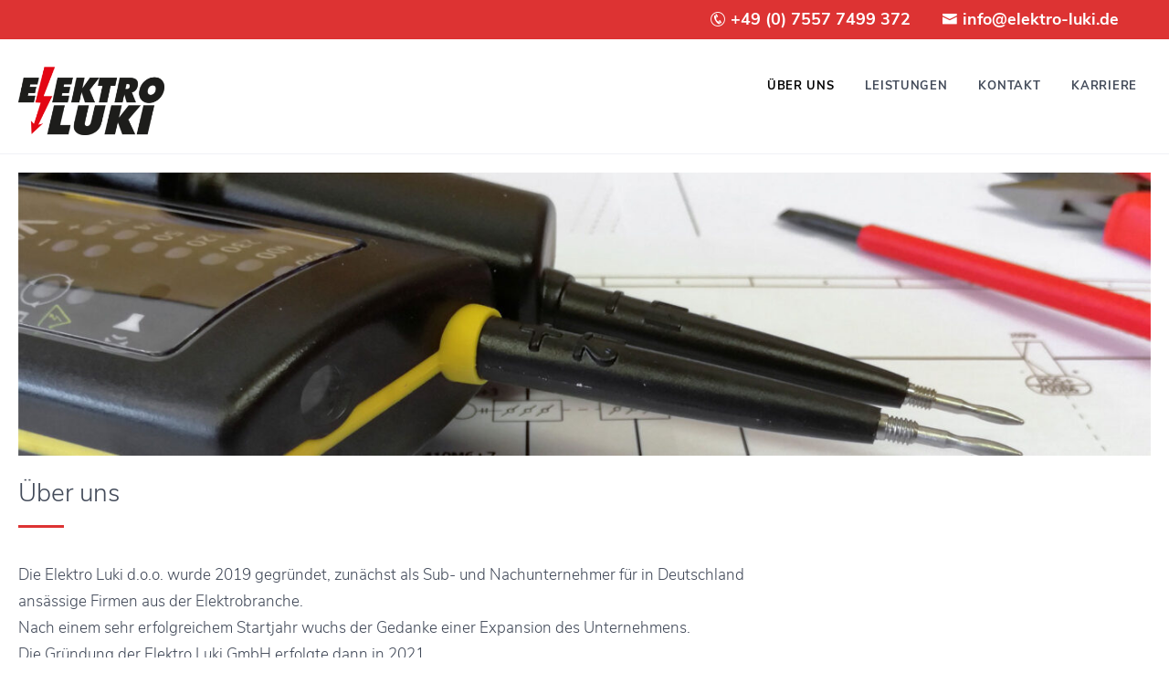

--- FILE ---
content_type: text/html; charset=UTF-8
request_url: https://elektro-luki.de/ueber-uns/
body_size: 18752
content:
<!DOCTYPE HTML>
<html xmlns="http://www.w3.org/1999/xhtml" lang="de-DE">
<head>
<meta http-equiv="Content-Type" content="text/html; charset=UTF-8" />
<meta http-equiv="X-UA-Compatible" content="IE=edge" />
<meta name="viewport" content="width=device-width, initial-scale=1" />
<link rel="pingback" href="https://elektro-luki.de/xmlrpc.php" />
<title>Über uns &#8211; Elektro Luki</title>
<meta name='robots' content='max-image-preview:large' />
<link rel='dns-prefetch' href='//s.w.org' />
<link rel="alternate" type="application/rss+xml" title="Elektro Luki &raquo; Feed" href="https://elektro-luki.de/feed/" />
<link rel="alternate" type="application/rss+xml" title="Elektro Luki &raquo; Kommentar-Feed" href="https://elektro-luki.de/comments/feed/" />
		<script type="text/javascript">
			window._wpemojiSettings = {"baseUrl":"https:\/\/s.w.org\/images\/core\/emoji\/13.0.1\/72x72\/","ext":".png","svgUrl":"https:\/\/s.w.org\/images\/core\/emoji\/13.0.1\/svg\/","svgExt":".svg","source":{"concatemoji":"https:\/\/elektro-luki.de\/wp-includes\/js\/wp-emoji-release.min.js?ver=5.7.1"}};
			!function(e,a,t){var n,r,o,i=a.createElement("canvas"),p=i.getContext&&i.getContext("2d");function s(e,t){var a=String.fromCharCode;p.clearRect(0,0,i.width,i.height),p.fillText(a.apply(this,e),0,0);e=i.toDataURL();return p.clearRect(0,0,i.width,i.height),p.fillText(a.apply(this,t),0,0),e===i.toDataURL()}function c(e){var t=a.createElement("script");t.src=e,t.defer=t.type="text/javascript",a.getElementsByTagName("head")[0].appendChild(t)}for(o=Array("flag","emoji"),t.supports={everything:!0,everythingExceptFlag:!0},r=0;r<o.length;r++)t.supports[o[r]]=function(e){if(!p||!p.fillText)return!1;switch(p.textBaseline="top",p.font="600 32px Arial",e){case"flag":return s([127987,65039,8205,9895,65039],[127987,65039,8203,9895,65039])?!1:!s([55356,56826,55356,56819],[55356,56826,8203,55356,56819])&&!s([55356,57332,56128,56423,56128,56418,56128,56421,56128,56430,56128,56423,56128,56447],[55356,57332,8203,56128,56423,8203,56128,56418,8203,56128,56421,8203,56128,56430,8203,56128,56423,8203,56128,56447]);case"emoji":return!s([55357,56424,8205,55356,57212],[55357,56424,8203,55356,57212])}return!1}(o[r]),t.supports.everything=t.supports.everything&&t.supports[o[r]],"flag"!==o[r]&&(t.supports.everythingExceptFlag=t.supports.everythingExceptFlag&&t.supports[o[r]]);t.supports.everythingExceptFlag=t.supports.everythingExceptFlag&&!t.supports.flag,t.DOMReady=!1,t.readyCallback=function(){t.DOMReady=!0},t.supports.everything||(n=function(){t.readyCallback()},a.addEventListener?(a.addEventListener("DOMContentLoaded",n,!1),e.addEventListener("load",n,!1)):(e.attachEvent("onload",n),a.attachEvent("onreadystatechange",function(){"complete"===a.readyState&&t.readyCallback()})),(n=t.source||{}).concatemoji?c(n.concatemoji):n.wpemoji&&n.twemoji&&(c(n.twemoji),c(n.wpemoji)))}(window,document,window._wpemojiSettings);
		</script>
		<style type="text/css">
img.wp-smiley,
img.emoji {
	display: inline !important;
	border: none !important;
	box-shadow: none !important;
	height: 1em !important;
	width: 1em !important;
	margin: 0 .07em !important;
	vertical-align: -0.1em !important;
	background: none !important;
	padding: 0 !important;
}
</style>
	<link rel='stylesheet' id='atomic-blocks-fontawesome-css'  href='https://elektro-luki.de/wp-content/plugins/atomic-blocks/dist/assets/fontawesome/css/all.min.css?ver=1609952329' type='text/css' media='all' />
<link rel='stylesheet' id='wp-block-library-css'  href='https://elektro-luki.de/wp-includes/css/dist/block-library/style.min.css?ver=5.7.1' type='text/css' media='all' />
<link rel='stylesheet' id='atomic-blocks-style-css-css'  href='https://elektro-luki.de/wp-content/plugins/atomic-blocks/dist/blocks.style.build.css?ver=1609952330' type='text/css' media='all' />
<link rel='stylesheet' id='contact-form-7-css'  href='https://elektro-luki.de/wp-content/plugins/contact-form-7/includes/css/styles.css?ver=5.4' type='text/css' media='all' />
<link rel='stylesheet' id='themestyle-css'  href='https://elektro-luki.de/wp-content/themes/bo-handwerk19/style.css?ver=1.1.2' type='text/css' media='all' />
<link rel='stylesheet' id='dashicons-css'  href='https://elektro-luki.de/wp-includes/css/dashicons.min.css?ver=5.7.1' type='text/css' media='all' />
<link rel='stylesheet' id='thickbox-css'  href='https://elektro-luki.de/wp-includes/js/thickbox/thickbox.css?ver=5.7.1' type='text/css' media='all' />
<script type='text/javascript' src='https://elektro-luki.de/wp-content/plugins/strato-assistant/js/cookies.js?ver=5.7.1' id='strato-assistant-wp-cookies-js'></script>
<script type='text/javascript' src='https://elektro-luki.de/wp-includes/js/jquery/jquery.min.js?ver=3.5.1' id='jquery-core-js'></script>
<script type='text/javascript' src='https://elektro-luki.de/wp-includes/js/jquery/jquery-migrate.min.js?ver=3.3.2' id='jquery-migrate-js'></script>
<link rel="https://api.w.org/" href="https://elektro-luki.de/wp-json/" /><link rel="alternate" type="application/json" href="https://elektro-luki.de/wp-json/wp/v2/pages/3355" /><link rel="EditURI" type="application/rsd+xml" title="RSD" href="https://elektro-luki.de/xmlrpc.php?rsd" />
<link rel="wlwmanifest" type="application/wlwmanifest+xml" href="https://elektro-luki.de/wp-includes/wlwmanifest.xml" /> 
<meta name="generator" content="WordPress 5.7.1" />
<link rel="canonical" href="https://elektro-luki.de/ueber-uns/" />
<link rel='shortlink' href='https://elektro-luki.de/?p=3355' />
<link rel="alternate" type="application/json+oembed" href="https://elektro-luki.de/wp-json/oembed/1.0/embed?url=https%3A%2F%2Felektro-luki.de%2Fueber-uns%2F" />
<link rel="alternate" type="text/xml+oembed" href="https://elektro-luki.de/wp-json/oembed/1.0/embed?url=https%3A%2F%2Felektro-luki.de%2Fueber-uns%2F&#038;format=xml" />
<style type="text/css">.broken_link, a.broken_link {
	text-decoration: line-through;
}</style><link rel="icon" href="https://elektro-luki.de/wp-content/uploads/2021/01/cropped-Logoweb-32x32.png" sizes="32x32" />
<link rel="icon" href="https://elektro-luki.de/wp-content/uploads/2021/01/cropped-Logoweb-192x192.png" sizes="192x192" />
<link rel="apple-touch-icon" href="https://elektro-luki.de/wp-content/uploads/2021/01/cropped-Logoweb-180x180.png" />
<meta name="msapplication-TileImage" content="https://elektro-luki.de/wp-content/uploads/2021/01/cropped-Logoweb-270x270.png" />
<style type="text/css" id="bo-custom-css">
.logo {max-width:160px;}.fixednav .logo {max-width:120px;} @media screen and (max-width: 480px) {.logo img {max-width:80px;}} p a, li a,.wpcf7 .wpcf7-acceptance label a,#sidebar ul li:hover > a,#sidebar ul li.current-menu-item > a,#sidebar ul li.current-cat > a,#sidebar ul li.current-menu-parent > a,#sidebar ul li a:hover:before, #sidebar ul li.current_page_item a:before, #sidebar ul li.current-menu-item a:before, #sidebar ul li.current-cat a:before, #sidebar ul li.current-menu-parent a:before,.tagcloud a:hover,.wp-calendar-nav a,#wp-calendar a {color:#dd3333;} article p a {border-bottom:1px dotted #dd3333;}.pagetitle > span,.block-price-box-button a, .sc-button a,.notfoundsearch input#searchsubmit,.sidebar-bocta-box .has-image-headline,.slogan > span  {background:#dd3333;} .tab-box  ul.tabber li a:hover,	.content-button a,.preambel,.team-more,.postbox .postbox-more,.blogloop-meta a,.single-meta a,.single-page-nav a:hover,#comments-box a.comment-reply-link {color:#dd3333; } .content-button a {border:2px solid #dd3333; } 	.top-header {background:#dd3333;} 	.footer {background:#dd3333;} </style>	
</head>
<body class="page-template-default page page-id-3355">
<div class="superwrap">
<a id="sc"></a>
<div class="header-wrap">
<section class="top-header clearfix">
<div class="headercontact clearfix">
<div class="contactbox clearfix">
 
<span class="openphone"><a href="tel:+49 (0) 7557 7499 372"><i class="icofont-phone-circle"></i> +49 (0) 7557 7499 372</a></span>
<span class="openmail"><a href="mailto:info@elektro-luki.de"><i class="icofont-envelope"></i> info@elektro-luki.de</a></span>
<div class="clear"></div>
</div></div><!-- eof contact --></section>
	
<section class="main-header">	
<header class="topheader clearfix" role="banner">
<div class="logo"><a href="https://elektro-luki.de/" title="Startseite"><img src="http://elektro-luki.de/wp-content/uploads/2021/01/Logoweb.png" srcset="https://elektro-luki.de/wp-content/uploads/2021/01/Logoweb-300x141.png 300w, https://elektro-luki.de/wp-content/uploads/2021/01/Logoweb-1024x480.png 1024w, https://elektro-luki.de/wp-content/uploads/2021/01/Logoweb-768x360.png 768w, https://elektro-luki.de/wp-content/uploads/2021/01/Logoweb.png 1387w" sizes="(max-width: 300px) 100vw, 300px" alt="" /></a></div><!-- eof logo -->
<div class="main-menu clearfix" role="menubar">
<nav id="topmenu">
<div id="head-mobile"></div>
<div class="mobilebutton"></div>
<ul id="menu-hauptmenue" class="inner-content"><li id="menu-item-4223" class="menu-item menu-item-type-post_type menu-item-object-page current-menu-item page_item page-item-3355 current_page_item menu-item-4223"><a href="https://elektro-luki.de/ueber-uns/" aria-current="page">Über uns</a></li>
<li id="menu-item-4222" class="service menu-item menu-item-type-post_type menu-item-object-page menu-item-4222"><a href="https://elektro-luki.de/leistungen/">Leistungen</a></li>
<li id="menu-item-4224" class="menu-item menu-item-type-post_type menu-item-object-page menu-item-4224"><a href="https://elektro-luki.de/kontakt/">Kontakt</a></li>
<li id="menu-item-4302" class="menu-item menu-item-type-post_type menu-item-object-page menu-item-4302"><a href="https://elektro-luki.de/karriere/">Karriere</a></li>
</ul></nav><!-- eof menu -->
</div>
<script type="text/javascript" src="https://elektro-luki.de/wp-content/themes/bo-handwerk19/js/menu.min.js"></script>
</header><!-- eof header -->
</section>
</div>
<div class="wrapper">	
<section class="headersection image-wrapper" role="img">  
<div class="home-start-image" style="max-height:500px"><img src="http://elektro-luki.de/wp-content/uploads/2021/01/Header7.jpg" srcset="https://elektro-luki.de/wp-content/uploads/2021/01/Header7.jpg 2000w, https://elektro-luki.de/wp-content/uploads/2021/01/Header7-300x75.jpg 300w, https://elektro-luki.de/wp-content/uploads/2021/01/Header7-1024x256.jpg 1024w, https://elektro-luki.de/wp-content/uploads/2021/01/Header7-768x192.jpg 768w, https://elektro-luki.de/wp-content/uploads/2021/01/Header7-1536x384.jpg 1536w, https://elektro-luki.de/wp-content/uploads/2021/01/Header7-305x76.jpg 305w, https://elektro-luki.de/wp-content/uploads/2021/01/Header7-1360x340.jpg 1360w, https://elektro-luki.de/wp-content/uploads/2021/01/Header7-840x210.jpg 840w, https://elektro-luki.de/wp-content/uploads/2021/01/Header7-480x120.jpg 480w" alt="" /> </div>
</section><!-- eof imagewrap -->



<section class="container page-content">
<div class="col-ttc ct">
	<div class="pagetitle"><h1>Über uns</h1><span></span></div><div id="post-3355" class="post-3355 page type-page status-publish hentry">
        <article>  
   
<p>Die Elektro Luki d.o.o. wurde 2019 gegründet, zunächst als Sub- und Nachunternehmer für in Deutschland ansässige Firmen aus der Elektrobranche.<br>Nach einem sehr erfolgreichem Startjahr wuchs der Gedanke einer Expansion des Unternehmens.<br>Die Gründung der Elektro Luki GmbH erfolgte dann in 2021.<br>Als Geschäftsführer konnte der erfahrene Meister der Elektrotechnik &#8211; Slaven Ruetsch &#8211; gewonnen werden.<br>Wir bieten unsere Leistungen im gesamten süddeutschen Raum an, unser Kerngebiet ist die Bodenseeregion.</p>



<div style="height:30px" aria-hidden="true" class="wp-block-spacer"></div>



<div class="wp-block-columns has-3-columns">
<div class="wp-block-column"></div>



<div class="wp-block-column"></div>



<div class="wp-block-column"></div>
</div>
           </article>
</div><!-- eof col -->
</div><!-- eof post -->

<div class="col-otc ct cr">
<aside id="sidebar">
	</aside>
</div>
<div class="clear"></div>
</section><!-- eof container -->

<div class="mobile-wrap-top">
<div id="gototop">
<a href="#sc" ><i class=" icofont-caret-up"></i></a>
<a href="#scb" ><i class=" icofont-caret-down"></i></a>	
</div></div>

<div class="clear"></div>
</div><!-- eof wrapper -->
<div class="footer">
<a name="scb" id="scb"></a>	
<footer class="footer-content">
<section class="container">
<div class="menu-footer-container"><ul id="menu-footer" class="footer-menu"><li id="menu-item-4248" class="menu-item menu-item-type-post_type menu-item-object-page menu-item-4248"><a href="https://elektro-luki.de/impressum/">Impressum</a></li>
<li id="menu-item-4286" class="menu-item menu-item-type-post_type menu-item-object-page menu-item-privacy-policy menu-item-4286"><a href="https://elektro-luki.de/datenschutzerklaerung/">Datenschutz</a></li>
</ul></div>	
<div class="bottomline">&copy; 2026 | Elektro Luki - Elektro Luki</div>
</section>
</footer>
</div>
</div><!-- eof superwrap -->
	<script type="text/javascript">
		function atomicBlocksShare( url, title, w, h ){
			var left = ( window.innerWidth / 2 )-( w / 2 );
			var top  = ( window.innerHeight / 2 )-( h / 2 );
			return window.open(url, title, 'toolbar=no, location=no, directories=no, status=no, menubar=no, scrollbars=no, resizable=no, copyhistory=no, width=600, height=600, top='+top+', left='+left);
		}
	</script>
	<script type='text/javascript' src='https://elektro-luki.de/wp-includes/js/dist/vendor/wp-polyfill.min.js?ver=7.4.4' id='wp-polyfill-js'></script>
<script type='text/javascript' id='wp-polyfill-js-after'>
( 'fetch' in window ) || document.write( '<script src="https://elektro-luki.de/wp-includes/js/dist/vendor/wp-polyfill-fetch.min.js?ver=3.0.0"></scr' + 'ipt>' );( document.contains ) || document.write( '<script src="https://elektro-luki.de/wp-includes/js/dist/vendor/wp-polyfill-node-contains.min.js?ver=3.42.0"></scr' + 'ipt>' );( window.DOMRect ) || document.write( '<script src="https://elektro-luki.de/wp-includes/js/dist/vendor/wp-polyfill-dom-rect.min.js?ver=3.42.0"></scr' + 'ipt>' );( window.URL && window.URL.prototype && window.URLSearchParams ) || document.write( '<script src="https://elektro-luki.de/wp-includes/js/dist/vendor/wp-polyfill-url.min.js?ver=3.6.4"></scr' + 'ipt>' );( window.FormData && window.FormData.prototype.keys ) || document.write( '<script src="https://elektro-luki.de/wp-includes/js/dist/vendor/wp-polyfill-formdata.min.js?ver=3.0.12"></scr' + 'ipt>' );( Element.prototype.matches && Element.prototype.closest ) || document.write( '<script src="https://elektro-luki.de/wp-includes/js/dist/vendor/wp-polyfill-element-closest.min.js?ver=2.0.2"></scr' + 'ipt>' );( 'objectFit' in document.documentElement.style ) || document.write( '<script src="https://elektro-luki.de/wp-includes/js/dist/vendor/wp-polyfill-object-fit.min.js?ver=2.3.4"></scr' + 'ipt>' );
</script>
<script type='text/javascript' src='https://elektro-luki.de/wp-includes/js/dist/hooks.min.js?ver=50e23bed88bcb9e6e14023e9961698c1' id='wp-hooks-js'></script>
<script type='text/javascript' src='https://elektro-luki.de/wp-includes/js/dist/i18n.min.js?ver=db9a9a37da262883343e941c3731bc67' id='wp-i18n-js'></script>
<script type='text/javascript' id='wp-i18n-js-after'>
wp.i18n.setLocaleData( { 'text direction\u0004ltr': [ 'ltr' ] } );
</script>
<script type='text/javascript' src='https://elektro-luki.de/wp-includes/js/dist/vendor/lodash.min.js?ver=4.17.19' id='lodash-js'></script>
<script type='text/javascript' id='lodash-js-after'>
window.lodash = _.noConflict();
</script>
<script type='text/javascript' src='https://elektro-luki.de/wp-includes/js/dist/url.min.js?ver=0ac7e0472c46121366e7ce07244be1ac' id='wp-url-js'></script>
<script type='text/javascript' id='wp-api-fetch-js-translations'>
( function( domain, translations ) {
	var localeData = translations.locale_data[ domain ] || translations.locale_data.messages;
	localeData[""].domain = domain;
	wp.i18n.setLocaleData( localeData, domain );
} )( "default", {"translation-revision-date":"2021-04-15 04:41:08+0000","generator":"GlotPress\/3.0.0-alpha.2","domain":"messages","locale_data":{"messages":{"":{"domain":"messages","plural-forms":"nplurals=2; plural=n != 1;","lang":"de"},"You are probably offline.":["Du bist wahrscheinlich offline."],"Media upload failed. If this is a photo or a large image, please scale it down and try again.":["Das Hochladen von Medien ist fehlgeschlagen. Wenn es sich um ein Foto oder ein gro\u00dfes Bild handelt, verkleiner es bitte und versuch es erneut."],"The response is not a valid JSON response.":["Die Antwort ist keine g\u00fcltige JSON-Antwort."],"An unknown error occurred.":["Ein unbekannter Fehler ist aufgetreten."]}},"comment":{"reference":"wp-includes\/js\/dist\/api-fetch.js"}} );
</script>
<script type='text/javascript' src='https://elektro-luki.de/wp-includes/js/dist/api-fetch.min.js?ver=a783d1f442d2abefc7d6dbd156a44561' id='wp-api-fetch-js'></script>
<script type='text/javascript' id='wp-api-fetch-js-after'>
wp.apiFetch.use( wp.apiFetch.createRootURLMiddleware( "https://elektro-luki.de/wp-json/" ) );
wp.apiFetch.nonceMiddleware = wp.apiFetch.createNonceMiddleware( "fbf01be587" );
wp.apiFetch.use( wp.apiFetch.nonceMiddleware );
wp.apiFetch.use( wp.apiFetch.mediaUploadMiddleware );
wp.apiFetch.nonceEndpoint = "https://elektro-luki.de/wp-admin/admin-ajax.php?action=rest-nonce";
</script>
<script type='text/javascript' id='contact-form-7-js-extra'>
/* <![CDATA[ */
var wpcf7 = [];
/* ]]> */
</script>
<script type='text/javascript' src='https://elektro-luki.de/wp-content/plugins/contact-form-7/includes/js/index.js?ver=5.4' id='contact-form-7-js'></script>
<script type='text/javascript' src='https://elektro-luki.de/wp-content/plugins/atomic-blocks/dist/assets/js/dismiss.js?ver=1609952330' id='atomic-blocks-dismiss-js-js'></script>
<script type='text/javascript' id='thickbox-js-extra'>
/* <![CDATA[ */
var thickboxL10n = {"next":"N\u00e4chste >","prev":"< Vorherige","image":"Bild","of":"von","close":"Schlie\u00dfen","noiframes":"Diese Funktion ben\u00f6tigt iframes. Du hast jedoch iframes deaktiviert oder dein Browser unterst\u00fctzt diese nicht.","loadingAnimation":"https:\/\/elektro-luki.de\/wp-includes\/js\/thickbox\/loadingAnimation.gif"};
/* ]]> */
</script>
<script type='text/javascript' src='https://elektro-luki.de/wp-includes/js/thickbox/thickbox.js?ver=3.1-20121105' id='thickbox-js'></script>
<script type='text/javascript' src='https://elektro-luki.de/wp-content/themes/bo-handwerk19/js/slick.min.js?ver=1.0.1' id='slick-js'></script>
<script type='text/javascript' src='https://elektro-luki.de/wp-content/themes/bo-handwerk19/js/script.js?ver=1.1.2' id='script-js'></script>
<script type='text/javascript' src='https://elektro-luki.de/wp-includes/js/wp-embed.min.js?ver=5.7.1' id='wp-embed-js'></script>
</body>
</html>

--- FILE ---
content_type: text/css
request_url: https://elektro-luki.de/wp-content/themes/bo-handwerk19/style.css?ver=1.1.2
body_size: 84675
content:
/*
--------------------------------------------------------------
Theme Name: BO-Handwerk19
Theme URI: https://brings-online.com/demo/wordpress-theme-handwerk/
Description:  WordPress/Gutenberg Theme für Handwerksbetriebe aller Art
Version: 1.1.3
Tested up to: 5.6
Requires PHP: 7.0
Author: sb | brings-online.com
Author URI: https://brings-online.com 
Text Domain: bobox
Domain Path: /languages
License: GNU General Public License version 3.0
License URI: http://www.gnu.org/licenses/gpl-3.0.html
--------------------------------------------------------------
*/

@import url("css/fonts.css");
@import url("css/slick.css");
@import url("css/icofont.min.css");

/* ============= reset ============== */
html, body, div, span, applet, object, iframe, h1, h2, h3, h4, h5, h6, p, blockquote, pre, a, abbr, acronym, address, big, cite, code, del, dfn, em, img, ins, kbd, q, s, samp, strike, strong, sub, sup, tt, var, b, u, i, center, dl, dt, dd, ol, ul, li, fieldset, form, label, legend, table, caption, tbody, tfoot, thead, tr, th, td, article, aside, canvas, details, embed, figure, figcaption, footer, header, hgroup, menu, nav, output, ruby, section, summary, time, mark, audio, video { border: 0; font: inherit; margin: 0; padding: 0; vertical-align: baseline; font-style:normal;}
input[type="text"], input[type="submit"], textarea, select { -webkit-appearance:none;} 
html { height: 100%; margin:0; padding:0;}
html {-webkit-text-size-adjust: none;}
body { height:100%; margin:0; padding:0; text-align:center; font-family: "Nunito Sans", "Helvetica Neue", Helvetica, Arial, sans-serif; font-weight:300; font-size:100%; color:#424A59; }
body {overflow-x:hidden;}
textarea {font-family: 'Nunito Sans', sans-serif;  }
img { border:none;}
h1,h2,h3,h4,h5,h6,p,ul,li,form { margin:0; padding:0;}
ul, li { list-style:none;}
.clear { clear:both;}
em {font-style:italic;}
strong {font-weight:700;}

/* =========================  mobile positions / extra classes =========================  */ 

.mobile-only {display:none;}	
.desktop-only {display:block}	

.lightgrey {background:#f0f1f6;}
.moveup {margin-top:-30px; z-index:99999999;}
.extrapadding {padding-top:150px; padding-bottom:150px;}
.img-responsive {width:100%; height:auto;}
.img-border {border:1px solid #F0F1F6; padding:10px;}
.img-border figcaption {font-weight:bold;}


/* ========================= main structure ========================= */
.superwrap { width:100%; margin:0; padding:0; text-align:center;}
.superwrap {overflow-x:hidden}
.wrapper {max-width:1400px; margin:0 auto; padding:0; }
#sidebar {padding-left:25px; }
.top-header {margin:0 auto 10px auto; padding:0 20px; height:auto; position:relative; display: block;background:#F07241; color:#fff; text-align: right; }
.header-wrap {border-bottom:1px solid #f0f1f6}
.container { max-width:100%; margin:0 auto; padding:0 20px; text-align:left; position:relative; }
.footer {background:#383F4B; color:#fff; position:static; text-align:left;}
.footer-content {max-width:1400px; margin:0 auto; padding:0 20px; }
.page-header { position:relative;}
.spacer { padding:0 0 30px 0;}
.page-content { padding:0 20px; margin:0;}

/* ========================= structure grid =========================  */ 

.col-full { width:100%; margin:0;}
.col-ttfull { width:65%; margin:1.5% 0; float:left;}
.col-otfull { width:35%; margin:1.5% 0; float:left;}
.col-ttc { width:65.85744680851%; margin:1.5% 0;}
.col-otc { width:31.714893617021%; margin:1.5% 0;}
.col-ofc { width:23.179255319148%; margin:1.5% 0;}
.col-ofic { width:20%; margin:1.5% 0;}
.col-ohc {width:48.786170212699%; margin:1.5% 0;}
.col-ttc, .col-otc, .col-ohc, .col-ofc {margin-right:2.427659574468%; float:left;}
.col-ofic { float:left;}
.gl .col-ofc { width:25%; margin:1.5% 0; margin-right:0; float:left;}
.cr {margin-right:0 !important;}
.ct {margin-top: 0 !important;}
.cb {margin-bottom: 0 !important;}
.mr { margin-right:25px;}

.clearfix:before,  
.clearfix:after {content: " "; display: table; }  
.clearfix:after {clear: both; }  
.clearfix {*zoom: 1;}  
.clear { clear:both;}

/* ======================= content grid ====================== */ 

.columns {margin:0; padding:0;}
.columns p {padding:5px 0;}
.col1-1 { width:100%; }
.col1-2 {width:50%;}
.col1-3 {width:33.333333%;}
.col1-4 {width:25%;}
.col2-3 {width:66%;}
.col3-4 {width:75%;}
.col1-1, .col1-2, .col1-3, .col1-4, .col2-3, .col3-4 {margin:0; float:left; padding:0;}
.inner { margin:0; padding:10px 20px 0 0; }
.col1-4 .inner { margin:0; padding:0 20px 0 0; }
.col1-2:nth-child(2n+2) .inner {padding:10px 0 0 0;}
.col1-3:nth-child(3n+3) .inner {padding:10px 0 0 0;}
.col1-4:nth-child(4n+4) .inner {padding:10px 0 0 0;}

/* ========================= grid - lists ========================= */

.gl .col-ohc:nth-child(2n+2) { margin-right:0 ;}
.gl .col-ohc:nth-child(2n+1) { clear:left ;}
.gl .col-otc:nth-child(3n+3) { margin-right:0 ;}
.gl .col-otc:nth-child(3n+1) { clear:left ;}
.gl .col-ofc:nth-child(4n+4) { margin-right:0 ;}
.gl .col-ofc:nth-child(4n+1) { clear:left;}

/* ========================= font ========================= */ 

h1,h2,h3,h4,h5,h6 {line-height:1.6em; margin:5px 0; padding:0; font-weight: 300; font-family: "Nunito Sans", "Helvetica Neue", Helvetica, Arial, sans-serif;}
h1 { font-size:30px;}
h2 { font-size:27px;}
h3 { font-size:24px;}
h4 { font-size:20px;}
h5 { font-size:16px; font-weight:700; }

h2 a, h3 a, h4 a, h5 a { text-decoration:none; color:#424A59; }
h2 a:hover, h3 a:hover, h4 a:hover, h5 a:hover { color:#606774; text-decoration:none; }

.pagetitle { display:block; text-align:left; margin:25px 0; }
.pagetitle > span { position: relative; height:3px; background:#F07241; width:50px; display: inline-block;}
.pagetitle h1 {font-size:28px; line-height:1.2em;  font-weight:300; }

a {text-decoration:none;}
p { padding:6px 0; margin:0; line-height:1.75em; font-size:17px;}
article li {font-size:17px;}
p a, li a, label a {text-decoration:none;}
p a, li a {color:#F07241;}
article li a:hover, label a:hover {text-decoration:underline;}
article p a {border-bottom:1px dotted #F07241;}
article p a:hover { text-decoration:none; border-bottom-style:solid;}

/* ===================== top-header ================= */

.headercontact { max-width:1360px; margin:0 auto ; padding:10px 20px; position:relative; }
.contactbox {  margin:0; padding:0; text-align:right; font-weight:700;}
.openphone, .openmail { cursor:pointer; padding:0 15px; display:inline-block; font-size:18px; line-height:23px; }
.openphone a, .openmail a {color:#fff; }
.openphone i, .openmail i, .openmail:hover i, .openphone:hover i { font-size:18px; color:#fff; }

/* ===================== header banner ================= */

header.topheader {margin:0 auto; max-width:1360px; padding:10px 20px; height:auto;  display: flex;  align-items:flex-start;justify-content: space-between; }

.main-menu { flex-basis:auto; flex-grow:2;  }
.logo {padding:10px 0; margin:0; max-width:300px;  text-align:left; flex-basis:auto; flex-grow:1; }
.logo img {width:100%; height:auto; display:block;}

.logotitle { display: table-cell; vertical-align: middle; }
.logotitle a { font-size:2.5em; font-weight:700; color:#606774; text-shadow: 0 -1px 1px #333, 0 1px 1px #FFFFFF; color:#606774; text-decoration:none;}

.pagetop {background:#E6E8ED; padding:1px 0; margin:1px 0;}
.pagetop.fulltop {width: 100vw; position: relative; left: 50%; right: 50%; margin-left: -50vw; margin-right: -50vw;}

.headersection {position:relative;}
.headersection .overlay {position:absolute; top:0; right:20px; background:rgba(86,125,142,.9); max-width:400px; height:100%;}

/* ===================== main menu ===================== */

#topmenu{text-align:right;  color:#424A59; }
#topmenu,#topmenu ul li,#topmenu ul li a,#topmenu #head-mobile {list-style:none;line-height:1;display:block;position:relative;-webkit-box-sizing:border-box;-moz-box-sizing:border-box;box-sizing:border-box}
#topmenu:after,#topmenu > ul:after{content:".";display:block;clear:both;visibility:hidden;line-height:0;height:0}
#topmenu #head-mobile{display:none}
#topmenu ul {text-align:right; margin:0 auto; padding:0;}
#topmenu ul li{ display:inline-block; text-transform:uppercase;}
#topmenu ul li a {padding:25px 15px 20px 15px;font-size:13px;letter-spacing:0.7px;text-decoration:none;color:#424A59;font-weight:700; }
#topmenu > ul > li.has-sub > a{padding-right:30px;}
#topmenu > ul > li.has-sub > a:after{position:absolute;top:25px;right:10px;width:15px;height:15px;display:block; font-size:12px;content:'\ea67'; font-family:"icofont";}
#topmenu ul ul {position:absolute;left:-9999px; z-index:10001;  border:1px solid #E6E8ED;  border-radius:3px; background:#fff; padding:0; margin-top:25px; -webkit-transition:opacity 1s, margin-top 500ms; /* Safari */
  transition: opacity 1s, margin-top 500ms;}

#topmenu ul ul li{height:0;-webkit-transition:all .25s ease;-ms-transition:all .25s ease;transition:all .25s ease; }
#topmenu li:hover > ul{left:-5px; width:auto; opacity: 1; margin-top:0px}
#topmenu ul li ul li:hover > ul{left:0; width:auto;}
#topmenu li:hover > ul > li{height:38px; margin:0 !important; display:block;white-space: nowrap;}
#topmenu ul ul ul{margin-left:100%;top:-1px; border-top:1px solid #E6E8ED; }
#topmenu ul li.edge:hover > ul{left:inherit; right:4px; width:auto; }
#topmenu ul ul li a {padding:0 15px; height:38px; text-align:left;min-width:180px; display:block;font-size:13px; line-height:38px;font-weight:700; text-decoration:none; text-transform:none; border-bottom:1px solid #E6E8ED;}
#topmenu ul ul li:last-child a {border-bottom:none;}
#topmenu ul ul li.has-sub > a:after{position:absolute;top:0;right:5px;width:15px;height:15px;display:block;content:"\ea67"; font-family:"icofont";font-size:12px;}
#topmenu ul li.edge ul li.has-sub > a{padding-left:30px; padding-right:0;}
#topmenu ul li.edge ul li.has-sub > a:after{right:0;left:5px; content:"\eab5";}
#topmenu ul li.edge ul li.has-sub ul {margin-left:calc(-100% - 2px);top:-1px; border-top:1px solid #E6E8ED; }
#topmenu ul ul li.edge.has-sub > a{padding-left:30px; padding-right:0;}
#topmenu ul ul li.edge.has-sub > a:after{right:0;left:5px; content:"\eab5";}
#topmenu ul ul li.edge ul {margin-right:calc(100% - 5px);margin-left:0;  }
#topmenu ul ul li.has-sub:hover,#topmenu ul li.has-sub ul li.has-sub ul li:hover{background:#F0F1F6;}
#topmenu ul li:hover a {color:#000;}
#topmenu ul li.current-menu-item:hover > a {color:#000;}
#topmenu ul li.active > a, #topmenu ul li.current_page_parent > a, #topmenu ul li.current_page_ancestor > a {color:#000;}
#topmenu ul li:hover ul li a {color:#424A59;}
#topmenu ul li ul li:hover > a { background:#F0F1F6;}
#topmenu ul li ul li:hover ul li a {color:#424A59; }
#topmenu ul li ul li ul li:hover > a {background:#F0F1F6; }
#topmenu ul li ul li.active a, #topmenu ul li ul li.current_page_parent a, #topmenu ul li ul li.current_page_ancestor a, #topmenu ul li ul li.current-menu-item a {background:#F0F1F6; }
#topmenu ul li ul li ul li.active a, #topmenu ul li ul li ul li.current_page_parent a, #topmenu ul li ul li ul li.current_page_ancestor a {color:#424A59;background:#fff;}

.fixednav { z-index:999999; position:fixed !important; right: 0; top: 0; width: 100%; background:#fff; border-bottom:1px solid #ebebeb; box-shadow: 0 3px 2px -2px rgba(0,0,0,.3); } 
.header-wrap.fixednav .top-header { display:none;}


/* =================== misc =====================  */ 

.hidden {opacity:0;}
.visible {opacity:1;}
.screen-reader-text { visibility:hidden;}

hr { margin:25px 0 15px 0; display: block;  height: 1px; border:none; border-bottom:1px dotted #7A8394; clear:both;}

.page-content {position:relative;}
.page-content table {  width:calc(100% - 2px); margin:15px 0; font-size:15px; padding:0; border:1px solid #e5e5e5; border-radius:1px; box-sizing:border-box;}
.page-content table td { border-bottom:1px solid #E6E8ED; padding:7px 10px; margin:0 3px; width:auto;}
.page-content table th { border-bottom:1px solid #E6E8ED; padding:8px 10px; font-size:16px; line-height:1.5em; font-weight:700; }
.page-content table tr:last-child td { border-bottom:none;}
.page-content table.wp-block-table td { border-bottom:1px solid #E6E8ED; border-left:1px solid #E6E8ED; padding:8px 10px; margin:0 3px; line-height:1.75em; width:auto;}
.page-content table.wp-block-table td:first-child {border-left:none;}
.page-content table td.key {font-size:14px; max-width:30%; background:#f0f1f6;}
.page-content ul { margin:15px 0 25px 0; padding:0 0 0 20px; }
.page-content ul li { list-style:square; padding:3px 0 3px 5px; margin:0; line-height:1.65em; font-size:15px;}
.page-content ul ul {margin:5px 0;}
.page-content ol {  margin:15px 0 25px 0; padding:0 0 0 20px;  }
.page-content ol li { padding:3px 0 3px 5px; margin:0; line-height:1.65em; font-size:15px;list-style-type:decimal; }
.page-content iframe {max-width:100%; }

.page-content ul.wp-block-social-links {margin:0; padding:0; list-style:none;}
.page-content ul.wp-block-social-links li {margin:0 5px 0 0; padding:0; list-style:none;}

ul.check {padding:0; margin:25px 0;}
ul.check li {list-style:none; position:relative; padding-left:25px;}
ul.check li:before {content:"\eed7"; font-family:"icofont"; margin-top:3px; position:absolute; top:0; left:0;  }
ul.plus {padding:0; margin:0;}
ul.plus li {list-style:none;}
ul.plus li:before {content:"\efc0"; font-family:"icofont"; margin-right:10px; font-size:13px;  }

.page-content ul.wp-block-gallery {margin:25px 0; padding:0;}
.page-content ul.wp-block-gallery li {margin:8px 0; padding:0;}

.page-content .wp-block-gallery {margin:25px 0; padding:0;}
.page-content .wp-block-gallery ul {margin:25px 0; padding:0;}
.page-content .wp-block-gallery li {margin:8px 0; padding:0;}


.bo-video-block{ position: relative; padding-bottom: 56.25%; height: 0; overflow: hidden; margin:25px 0; }
.bo-video-block iframe, .bo-video-block object, .bo-video-block embed, .bo-video-block video { position: absolute; top: 0; left: 0; width: 100%; height: 100%; }

code {background:#f0f1f6; border:1px dotted #ebebeb; padding:6px 25px; margin:3px 0; display:block; line-height:1.8em;}
code.sc {display:block;}

.tab-box  {position:relative; width:calc(100% - 12px); margin:30px 0; padding:5px; border:1px solid transparent; border-radius:2px; }
.tab-box  ul.tabber { height:36px; position:absolute; top:6px; left:2px; z-index:100; margin:0; padding:0;}
.tab-box  ul.tabber li {float:left; list-style:none; margin:0; padding:0; background:none;}
.tab-box  ul.tabber li a { border:1px solid #DEE0E4; border-bottom:none; border-radius:2px 2px 0 0; color:#424A59; font-size:13px; font-weight:700; letter-spacing:.5px; text-transform:uppercase; display:block; height:37px; line-height:36px; padding:0 12px; text-decoration:none; margin:0 0 0 3px; background:#E6E8ED;}
.tab-box  ul.tabber li:last-child a {}
.tab-box  ul.tabber li a:hover {background: #fff; color:#F07241; }
.tab-box  ul.tabber li a.active { background: #fff; }
.tab-box .panel  { border:1px solid #DEE0E4; border-radius:0 3px 3px 3px; margin:38px 0 0 0; padding:25px 10px 10px 10px; position:relative; z-index:99;}
.tab-box .panel h3 {border:none; text-transform:inherit; display:inherit; font-size:17px; margin:0;}

.page-content iframe { margin:25px 0; border-radius:2px;}
.page-content iframe, .widget iframe {max-width: 100%;  }

/* =========================  wp blocks =========================  */ 

.alignfull {margin-left: calc( -100vw / 2 + 100% / 2 );  margin-right : calc( -100vw / 2 + 100% / 2 );  max-width    : 100vw;}
li.blocks-gallery-item figure figcaption {text-align:center !important; font-size:15px !important; padding-right:0 !important; padding-left:0 !important; }

.wp-block-image figure figcaption {text-align:center;}
.wp-block-media-text {margin:25px 0;}
.wp-caption-text {font-weight:700;}
.wp-block-button {text-transform:uppercase; font-weight:bold;}
.wp-block-button a {font-size:12px;}

.wp-block-cover.alignwide {margin-left:-20px; margin-right:-20px; width:calc(100% + 40px);  max-width: 1400px;}
.wp-block-cover.alignfull {margin-left: calc( -100vw / 2 + 100% / 2 ); margin-right : calc( -100vw / 2 + 100% / 2 );  width:100vw ;  max-width: 100vw; text-align:center !important; }

.wp-block-cover.alignfull p.wp-block-cover-text {width:100%; max-width:1360px; margin:0 auto;  }
.wp-block-cover.has-left-content.alignfull p.wp-block-cover-text {text-align:left;}
.wp-block-cover.has-right-content.alignfull p.wp-block-cover-text {text-align:right;}
.wp-block-cover p.wp-block-cover-text {line-height:1.5em;}
.wp-block-cover.has-left-content:not(.alignfull) p.wp-block-cover-text {margin-left:15px;}
.wp-block-cover.has-right-content:not(.alignfull) p.wp-block-cover-text {margin-right:15px;}
.wp-block-cover.has-left-content.alignwide p.wp-block-cover-text {margin-left:30px;}
.wp-block-cover.has-right-content.alignwide p.wp-block-cover-text {margin-right:30px;}
.wp-block-cover {margin-bottom:0;min-height:300px;}

.wp-block-group.alignwide .wp-block-group__inner-container, .wp-block-group.alignfull .wp-block-group__inner-container {max-width:1340px; padding:10px 20px; margin:0 auto;}
.wp-block-cover.alignfull .wp-block-cover__inner-container, .wp-block-cover.alignwide .wp-block-cover__inner-container {max-width:1340px; padding:10px 20px; margin:0 auto;}

.wp-block-cover {overflow:visible !important;}
.wp-block-cover__inner-container {overflow:visible !important;}

.nomargin .wp-block-column {margin:1px !important;}
.wp-block-columns.has-4-columns.nomargin .wp-block-column,
.wp-block-columns.has-3-columns.nomargin .wp-block-column,
.wp-block-columns.has-2-columns.nomargin .wp-block-column {margin:1px !important;} 

.nomargin .wp-block-column:first-child {margin-left:0 !important;}
.nomargin .wp-block-column:last-child {margin-right:0 !important;}

.wp-block-columns.has-3-columns .wp-block-column:first-child {margin-left:0;}
.wp-block-columns.has-3-columns .wp-block-column:last-child {margin-right:0;}

/* =====================  bo blocks  - contact ===================== */ 

.block-contact-box {margin:10px 0; padding: 0;}
.block-contact-box h3 {font-size:21px; line-height: 1.4em; margin: 0; padding: 0; font-weight:400;}
.block-contact-box h4 {font-size:17px;line-height: 1.4em; margin: 0; padding: 0; font-weight:400;}
ul.block-contact-box-list {list-style: none; margin:0 0 10px -3px; padding: 0;}
ul.block-contact-box-list li { list-style:none; line-height: 1.5em;}
ul.block-contact-box-list li p {margin:0; padding:0;}
ul.block-contact-box-list li span {width:23px; height:23px; border-radius:1px; display: inline-block; margin-right:5px; opacity: .9;  text-align: left; color:#383F4B; }
ul.block-contact-box-list li a {color:#333;}
ul.block-contact-box-list li:hover span {opacity:.8;}

/* =====================  price box ===================== */ 

.block-price-box {padding:15px;  border:1px solid #E6E8ED; border-radius:4px 4px 0 0; border-bottom:3px double #E6E8ED; }
.block-price-box-header {padding:0 0 10px 0; border-bottom:1px solid #E6E8ED;}
.block-price-box-header h4 {font-size:16px;display: inline-block; padding-left:10px; text-transform: uppercase;}
.block-price-box-header span { display: inline-block; font-size:30px; width:40px; border-right:1px solid #E6E8ED;}
.block-price-box-header i {color:#7A8394;}
.block-price-box-description {padding:10px 0; border-bottom:1px solid #E6E8ED;}
.block-price-box-description p {font-size:16px;}
.block-price-box-list {padding:20px 0 0 20px; margin:0; width:calc(100% - 20px)}
.block-price-box-price {border-top:1px solid #E6E8ED;font-size:30px; font-weight: 700; padding:20px 0 0 0;}
.block-price-box-button {margin-top:25px;}
.block-price-box-button a {background:#F07241; color:#fff; display:inline-block; padding:8px 25px; width:auto; border-radius:2px;}
.block-price-box-button a:hover {opacity:.9;}

/* ===================== iconbox  ===================== */ 

.boxcontent {padding:0 0 15px 0;  text-align:center; border:1px solid #f0f1f6; box-shadow:0 6px 4px -6px rgba(0,0,0,.3);  position:relative; z-index:100; }
.boxcontent [class^="icofont-"]:before, .boxcontent [class*=" icofont-"]:before { padding:0; width:1em; height:1em; line-height:1.5em; }
.boxcontent [class^="fa-"]:before, .boxcontent [class*=" fa-"]:before { padding:0; width:1em; height:1em; line-height:1.5em; }
.boxcontent h3 {margin:0; padding:0 0 5px 0; font-size:15px; color:#606774; text-transform:uppercase; font-weight:700; }
.boxcontent h3 a {color:#606774;}
.boxcontent p { font-size:15px; line-height:1.5em; padding:0 15px 5px 15px; margin:0; }
.boxcontent a.more-link {font-weight:700; display:inline-block; font-size:13px; text-transform:uppercase; margin:25px 0 0 0; padding:7px 20px; border:2px solid #606774;color:#606774; }
.boxcontent a.more-link:hover {border-radius:5px;}
.box-icon { width:auto; margin-bottom:5px; display:block; color:#606774;  }
.box2 {margin:25px 0; padding:15px; border:1px dotted #606774;}
.more-link:empty {display:none;}

/* =====================  icon / button ===================== */ 

a.icon-button {background:#F0F1F6; text-align:left; padding:20px 0; display:block; color:#383F4B; margin:2px 0;}
a.icon-button:hover {opacity:.9;}

.bic {float:left; margin: -20px 25px 0 10px; font-size:60px; width:auto;}
.icon-button-row1, .icon-button-row2 {display:block; line-height:1.2em;}
.icon-button-row1 {font-size:15px;}
.icon-button-row2 {font-size:18px; font-weight:700;}

.wp-block-column .wp-block-columns .bic {float:left; margin: -15px 15px 0 10px; font-size:50px; width:auto;}
.wp-block-column .wp-wp-block-columns .icon-button-row1 {font-size:14px;}
.wp-block-column .wp-block-columns .icon-button-row2 {font-size:16px; }

.content-button {width:auto; }
.content-button a {border:2px solid #F07241; color:#F07241; padding:10px 20px; margin:10px 0; display:inline-block; font-size:13px; text-transform:uppercase; font-weight:700;  letter-spacing:.5px;}
.content-button a:hover {border-radius:5px;}

.sc-button {margin:15px 0;}
.sc-button a {display: inline-block; position: relative;padding:10px 20px;text-align:center;background:#F07241;	color:#fff;font-size:14px; text-transform:uppercase; letter-spacing:.5px; margin:0;font-weight:bold;
-webkit-transition: background 0.6s, padding 0.6s, color 0.2s; -moz-transition: background 0.6s, padding 0.6s, color 0.2s; -ms-transition: background 0.6s, padding 0.6s, color 0.2s; -o-transition: background 0.6s, padding 0.6s, color 0.2s; transition: background 0.6s, padding 0.6s, color 0.2s; border-radius:2px; overflow:hidden;}
.sc-button a span{ display: inline-block; position:relative; z-index:2; }
.sc-button	a:before {content:""; width: 0; height: 100%;display: block;position: absolute; background:#383F4B; color:#fff; z-index: -1; padding: 0;left:0;	top:0;	}
.sc-button a:hover:before{-webkit-transition: background 750ms linear, width 500ms ease;-moz-transition: background 750ms linear, width 500ms ease;	-ms-transition: background 750ms linear, width 500ms ease;-o-transition: background 750ms linear, width 500ms ease; transition: background 750ms linear, width 500ms ease;z-index:1;width: 100%;}
.sc-button i { margin-right:10px; font-size:18px;}

/* ============ simplebox ========= */

.simplebox {border:1px dotted #c6c8cf; border-radius:2px; padding:15px; margin:20px 0; max-width:calc(100% - 32px); text-align:center;}
.simplebox:hover {border:1px solid #c6c8cf; }
.simplebox a {display:block; }
.simplebox .box-icon {margin:15px auto;}
.simplebox .box-icon i {font-size:60px; color:#7A8394;}
.simplebox h3 {text-transform:uppercase; font-size:14px; font-weight:700;color:#7A8394;}
.simplebox p {font-size:15px; line-height:1.7em; padding:10px 15px;}
.simplebox a p {color:#424A59;}

/* ============ slogan ========= */

.slogan { margin:35px 0; display: block; text-align: center; }
.preambel {font-weight:bold; color:#F07241;padding:5px 0; text-transform:uppercase;font-size:12px;}
.slogan > span { position: relative; height:3px; background:#F07241; width:65px; display: inline-block;}
.slogan h1, .slogan h2, .slogan h3, .slogan h4, .slogan h5 { font-size:30px; line-height:1.3em;  font-weight:300; }

.slogan.links {text-align: left;}
.slogan.rechts {text-align:right;}
.slogan.zentriert {text-align:center;}

/* ============ bo block cta ========= */

.bo-block-cta-section {background-size: cover;}
.bo-block-cta-container {max-width: 1360px; margin: auto; display: flex;  align-items: center; justify-content: space-between;  padding: 60px 20px;  }
.bo-block-cta-wrapper { max-width: 740px; animation-delay:300ms; padding-left:20px;}
.bo-block-cta-overlay {animation-delay:300ms; }
.bo-block-cta-section.alignfull .bo-block-cta-wrapper {margin-left:0;}
.bo-block-cta-heading {color: #f0f1f6; line-height:1.2em; font-weight:400; margin-left:-3px;}
.bo-block-cta-heading:after { color: #f0f1f6; }
.bo-block-cta-text { color: #fff; margin-top:0; margin-bottom: 10px; }
.bo-block-cta-buttons {margin-top:30px;}
.bo-block-cta-button-1, .bo-block-cta-button-2 { display: inline-block; background-color: #fff; padding: 8px 24px; border-radius: 0;  border: solid #fff 2px;  background-color: transparent; color: #fff;font-size: 14px; line-height:24px; text-transform: uppercase;letter-spacing: 1px; margin-bottom: 10px; font-weight:700;}
.bo-block-cta-button-1 {margin-right: 10px;background-color: #fff;color: inherit; }
.bo-block-cta-button-1:hover, .bo-block-cta-button-2:hover {opacity:.8;}
.bo-block-cta-button-1 i,.bo-block-cta-button-2 i {margin-top:2px; margin-left:-10px; margin-right:10px; float:left;font-size: 20px;}

.bo-block-header-section {margin-top:20px;}
.bo-block-header-section.alignfull {margin-top:0;}
.bo-block-header-container {position: relative; height: 100%; max-width:1400px; margin:0 auto;}
.bo-block-header-wrapper {position: absolute; top: 15%; padding:0 30px; max-width:60%;}
.bo-block-header-wrapper.leftpos {left:0;}
.bo-block-header-wrapper.rightpos {right:0;}
.bo-block-header-wrapper.centerpos {margin:0 auto; left:0; right:0; text-align: center;}
.bo-block-header-buttons {margin:45px 0 0 0;}
.bo-block-header-buttons a {padding:12px 25px; margin-right:10px; border-radius:1px; font-weight: bold; font-size:15px; text-transform: uppercase; }
.bo-block-header-buttons a:hover {border-radius:4px; box-shadow: 0 0 4px 2px rgba(0,0,0,.1);}
.bo-block-header-buttons a.bo-block-header-button-1,.bo-block-header-buttons a.bo-block-header-button-2 {white-space:nowrap;}

/* ============ bottom cta ========= */

.cta-wrapper {width: 100vw; position: relative; left: 50%; right: 50%; margin-left: -50vw; margin-right: -50vw;}
.cta-wrapper .container {max-width:1310px; margin:0 auto; padding:0 25px 25px 25px; }

/* =================== team page  ================= */

.team-section { margin:0 -15px; padding:0 0 45px 0; position:relative; text-align:left; }
.team-container {display:flex;flex-direction: row;flex-wrap: wrap;justify-content:flex-start;}
.team-list-box {border:1px solid; border-bottom:3px double; border-color: #E6E8ED #DEE0E4 #DEE0E4; border-radius:2px 2px 0 0; padding:10px; transition:all, ease-in, 750ms; width:calc(25% - 43px); margin:15px 10px; flex-basis:auto; flex-grow:0;   }
.page-template-default .team-list-box  {width:calc(33% - 43px);}
.tax-department .team-list-box  {width:calc(33% - 43px); }
ul.teampage.profilelist {margin:0; padding:15px 0; background:none; list-style:none; width:100%; }
.teampage.profile-social {background:none; margin:0; padding:5px 0 0 0;}
.teambox ul.profilelist li {font-size:14px; line-height:24px; }
.teambox ul.profilelist li span i {font-size:14px; line-height:24px; }
.team-list-box-image { display:block;  padding:0; transition:all, ease-in, 750ms; opacity:1; text-align:center; position:relative;  }
.team-list-box-image img { width:100%; height:auto; display:inline-block; border-radius:2px 2px 0 0;}
.team-single-box {border:1px solid; border-bottom:3px double; border-color: #E6E8ED #DEE0E4 #DEE0E4; border-radius:2px 2px 0 0; padding:10px; transition:all, ease-in, 750ms; width:calc(100% - 22px); margin:15px 0; }
.teambox ul.profilelist li.profiletitle, .teambox ul.profilelist li.profilesubtitle, .team-list-box ul.profilelist li.profiletitle, .team-list-box ul.profilelist li.profilesubtitle {background:#F0F1F6; font-size:14px; padding:3px 5px; }
.team-list-box ul.profilelist li {font-size:14px; }
.team-more {display:block; position:absolute; top:calc(40% - 20px); left:0; right:0; width:40px; height:40px; border-radius:50%; padding:0; font-size:15px; line-height:43px; margin:0 auto; background:rgba(255,255,255,.8);  opacity:0; transition:all, ease-in, 1200ms; text-align:center; color:#F07241;}
.team-more i.icofont-plus {margin:0 auto;}
.team-list-box:hover .team-more, .team-single-box:hover .team-more {opacity:1;}
.team-more:hover {background:rgba(255,255,255,.9);}

/* =================== team profile ================= */ 

.profile-info {display:flex; margin-bottom:25px;}
.single-profile {background:#F0F1F6; display:flex; flex-direction:column; justify-content: space-between;}
.team-single-img img {width:calc(100% - 8px); height:auto; display:block;}
.single-profile-box {padding:15px 15px 0 15px;  }
ul.profilelist { margin:15px 0; padding:0;  list-style:none;}
ul.profilelist li {margin:0; padding:5px 0; font-size:16px; line-height:20px; display:flex;}
ul.profilelist li:last-child {border-bottom:none;}
ul.profilelist li.profiletitle {font-size:18px; border-bottom:none; line-height:20px; font-weight: 700;}
ul.profilelist li.profilesubtitle {font-size:16px; margin-bottom:20px; padding-bottom:10px; border-bottom:1px dotted rgba(0,0,0,.2); line-height:20px; }
ul.profilelist li span {width:20px; display:flex-start;}
ul.profilelist li span i {font-size:14px; line-height:20px; opacity:.8;}
ul.profilelist li a {color:#424A59; }
.profiletext {margin-top: 35px;}
p.profiletop {margin:20px 0;}
.profile-social {background:rgba(255,255,255,.2); margin-top:auto; border-top:1px dotted rgba(0,0,0,.1);border-bottom:1px dotted rgba(0,0,0,.1); padding:15px 0 0 15px;}

/* =========================  social media icons  =========================  */ 

.smicons {padding:0 0 10px 0;}
.smicons span {background:#383F4B;  width:36px; height:36px; display:inline-flex; margin:0 6px 5px 0; padding:0;  border-radius:50%; text-align:center;}

.smicons span::before {font-size:20px;line-height: 35px;color:#fff; margin:0 auto; padding:0; font-family: "icofont"; display:flex-center;}
.smicons span.google::before {content:"\ed43"; font-size:21px;}
.smicons span.google:hover {background:#DC4A3D;}
.smicons span.twitter::before {content:"\ed7a";}
.smicons span.twitter:hover {background:#55ACEE;}
.smicons span.insta::before {content:"\ed46";}
.smicons span.insta:hover {background:#9B6954;}
.smicons span.fb::before {content:"\ed37";}
.smicons span.fb:hover {background:#3B579D;}
.smicons span.xing::before {content:"\ed87";}
.smicons span.xing:hover {background:#00605E;}
.smicons span.linked::before {content:"\ed4d";}
.smicons span.linked:hover {background:#0077B6;}
.smicons span.yt::before {content:"\ed8b";}
.smicons span.yt:hover {background:#E12B25;}
.smicons span.vimeo::before {content:"\ed7f";}
.smicons span.vimeo:hover {background:#1AB7EA;}
.smicons span.tum::before {content:"\ed78";}
.smicons span.tum:hover {background:#36465D;}
.smicons span.pin::before {content:"\ed5d";}
.smicons span.pin:hover {background:#BD081C;}
.smicons span.rss::before {content:"\ed64";}
.smicons span.rss:hover {background:#F26522;}
.smicons span.mail::before {content:"\ef14";}
.smicons span.mail:hover {background:#ccc;}


/* ===================== portfolio ===================== */

.project-data {background:#F0F1F6; padding:15px; margin: 0 -25px 25px 25px; }
.project-data-headline {background:#7A8394; color:#fff; font-size:16px; font-weight:700; display:block; max-width:calc(100% - 10px); padding:10px 0 10px 10px;}
ul.project-data-list {margin-top:15px; padding-left:0;}
ul.project-data-list li {margin:0; padding:8px 0; border-bottom:1px dotted rgba(0,0,0,.1); font-size:15px; line-height:28px; display:flex;}
ul.project-data-list li:last-child {border-bottom:none;}
ul.project-data-list li span {width:30px; display:flex-start;}
ul.project-data-list li span i {font-size:13px; line-height:28px; opacity:.8;}

/* ================= servicebox =============== */ 

/* slb */ 

.slb h2 {font-size:17px; margin:0; padding:0; line-height:1.35em; text-transform:uppercase;}
.slb h3 {font-size:18px; margin:0; padding:0; line-height:1.35em; font-weight:700; }
.slb p {  font-size:15px; margin:0; padding:10px 0; line-height:1.7em; }

.service-section { margin:0 -15px 30px -15px; padding:0 0 45px 0; position:relative; text-align:left; }
.service-container {display:flex;flex-direction: row;flex-wrap: wrap; justify-content:flex-start;}
.service-list-box {border:1px solid; border-bottom:3px double; border-color: #E6E8ED #DEE0E4 #DEE0E4; padding:15px; transition:all, ease-in, 750ms; width:calc(33.3333% - 63px); margin:15px;  flex-basis:auto; flex-grow:0; text-align:center;  }

.service-list-box-image { display:block;  padding:0 0 10px 0; transition:all, ease-in, 750ms; opacity:1; text-align:center; position:relative;  }
.service-list-box-image img { width:100%; height:auto; display:inline-block;}
.service-list-box a, .service-box a {color:#424A59;}
.service-box:hover, .service-list-box:hover, .service-taxlist-box:hover {border:1px solid #c6c8cf; border-bottom:3px double #c6c8cf; }
.service-box:hover .service-list-box-image,.service-box:hover .service-list-box-image, .service-taxlist-box:hover .service-list-box-image{opacity:.9;}
.service-more {position:absolute; bottom:17px; left:1px; width:calc(100% - 2px); display:block; padding:10px 0; font-size:13px; text-transform:uppercase; font-weight:700; margin: 0 auto; background:rgba(255,255,255,.8);  transition:all, ease-in, 1200ms;opacity:0;}

.service-box:hover .service-more, .service-list-box:hover .service-more, .service-taxlist-box:hover .service-more {opacity:1;}
.service-more:hover {background:#fff;}
.service-menu-headline {padding:8px 0 8px 10px; margin:0 0 10px 0; font-size:14px; text-transform:uppercase; font-weight:700; letter-spacing:.5; border-bottom:3px solid #F0F1F6; }
.service-sidebar-image img {width:100%; height:auto; display:block; border-radius:3px; margin-bottom:20px;}
.plb h2 {font-size:17px; margin:0; padding:0; line-height:1.35em; text-transform:uppercase;}
.plb h3 {font-size:16px; margin:0; padding:0; line-height:1.35em;text-align:center; }
.plb p {  font-size:15px; margin:0; padding:10px 0; line-height:1.7em; }

.portfolio-box {border:1px solid; border-bottom:3px double; border-color: #E6E8ED #DEE0E4 #DEE0E4; padding:15px; transition:all, ease-in, 750ms;  margin:15px 0; width:calc(100% - 32px);  }
.portfolio-list-box {border:1px solid; border-bottom:3px double; border-color: #E6E8ED #DEE0E4 #DEE0E4; padding:15px; transition:all, ease-in, 750ms;  margin:15px; width:calc(33.3333% - 63px);  flex-basis:auto; flex-grow:0;}
.portfolio-box:hover, .portfolio-list-box:hover {border:1px solid #c6c8cf; border-bottom:3px double #c6c8cf; }
.portfolio-box:hover .portfolio-box-image,.portfolio-list-box:hover .portfolio-box-image {opacity:.9;}
.portfolio-box-image { display:block;  padding:0 0 10px 0; transition:all, ease-in, 750ms; opacity:1; text-align:center; position:relative;  }
.portfolio-box-image img { width:100%; height:auto; display:inline-block;}
.portfolio-box a, .portfolio-list-box a {color:#424A59;}
.portfolio-more {display:block; position:absolute; top:calc(50% - 25px); left:0; right:0; width:120px; padding:10px 15px; font-size:13px; font-weight:700; margin:0 auto; background:rgba(255,255,255,.8);  opacity:0; transition:all, ease-in, 1200ms;}
.portfolio-box:hover .portfolio-more, .portfolio-list-box:hover .portfolio-more {opacity:1;}
.portfolio-more:hover {background:rgba(255,255,255,1);}

/* ======  testimonials  ========== */

.testimonials {margin:40px 0 60px 0; padding:15px 0 55px 0; position:relative; }
.testimonials:after {content:"";background: #f0f1f6; width:3px;height:100%; position:absolute; top:0; right:0;}
.testimonials:before {content:"";background: #f0f1f6; width:30px;height:3px; position:absolute; top:0; right:0;}

.testimonial-wrap {position:relative; margin:0 20px; padding:0;}
.testimonial-wrap:after {content:"";background: #f0f1f6; width:3px;height:100%; position:absolute; top:0; left:0;}
.testimonial-wrap:before {content:"";background: #f0f1f6; width:30px;height:3px; position:absolute; top:0; left:0;}

.testimonial-edge {position:relative; margin:0; padding:0;}
.testimonial-edge:after {content:"";background: #f0f1f6; width:30px;height:3px; position:absolute; bottom:0; right:0;}
.testimonial-edge:before {content:"";background: #f0f1f6; width:30px;height:3px; position:absolute; bottom:0; left:0;}

.testimonial {text-align:center; overflow:hidden; padding:0 25px;}
.testimonial blockquote {font-size:17px; line-height: 1.8em; padding:10px 0 30px 0; position: relative; }
.testimonial cite {font-size:13px; border-top:2px solid #606774; padding:10px 0; margin-top:20px; }

.slick-dotted.slick-slider {margin-bottom: 20px;}
ul.slick-dots{ position: absolute; bottom:0; display: block; width:100%; padding:15px 0;margin:0;list-style:none;text-align: center;}
.slick-dots li { position:relative; display:inline-block;width:15px;height:20px;margin:0 5px 0 0;padding: 0;cursor: pointer; }
.slick-dots li button {font-size: 0;line-height: 0; display: block;width: 20px;height: 20px;padding: 5px;cursor: pointer;color: transparent;border: 0;outline: none;background: transparent;}
.slick-dots li button:hover,.slick-dots li button:focus{outline: none;}
.slick-dots li button:hover:before,.slick-dots li button:focus:before{opacity: 1;}
.slick-dots li button:before{font-size: 30px;line-height: 20px;position: absolute;top: 0;left: 0;width: 20px;height: 20px;content: '•';text-align: center;opacity: .25;color: #575D65;
	-webkit-font-smoothing: antialiased;-moz-osx-font-smoothing: grayscale;}
.slick-dots li.slick-active button:before {opacity: .75; color: black;}

/* ===================== separate ===================== */

.separator-top {border-bottom:1px dotted #DEE0E4; margin:15px 0;}
.separator-headline { margin:15px 0 25px 0; display: block; text-align:center;   }
.separator-headline > span { position: relative; display: inline-block;}
.separator-headline > span:after {content: " ";  height:3px; background:#606774; width:50px; display: inline-block; }
.separator-headline h4 { font-size:23px; line-height:1.3em;  font-weight:700; text-transform:uppercase; }
.separator-headline p { padding:5px 85px;  }
.separatorleft .separator-headline { text-align:left;   }
.separatorleft .separator-headline p { padding:5px 0;  }

/* =====================  img stat =====================  */ 

.image-wrapper {  height:auto;   position:relative; z-index:1000; margin:20px 0 0 0; padding:0 20px; overflow:hidden; }
.home-start-image {overflow:hidden;}
.home-start-image img { width:100%; height:auto;  display:block; position:relative;  }
.home-start-full-width {width: 100vw; position: relative; left: 50%; right: 50%; margin-left: -50vw; margin-right: -50vw;}

/* =====================  img slider =====================  */ 

.slideshow {padding:0; margin:0; position:relative; width:100%;  overflow:hidden;  }
.slideshow div {padding:0;  margin:0; width:100%; height:auto; overflow:hidden;}
.slideshow img {width:100%; height:auto;  margin:0; padding:0; display:block;}
.slideshow .slick-next, .slideshow .slick-prev {color:#fff;width:30px;height:50px;padding:0; text-align:center; margin:0; font-size:0; cursor:pointer;position:absolute;z-index:999999; visibility:hidden;background:none;border:none;  }
.slideshow .slick-prev{left:0; top:45%;}
.slideshow .slick-next{right:10px;  top:45%;}
.slideshow .slick-prev:before{content:'\eab5'; font-family:"icofont";}
.slideshow .slick-next:before{content:'\eab8'; font-family:"icofont";}
.slideshow .slick-next:before, .slideshow .slick-prev:before{font-size:40px;line-height:1;opacity:1;color:rgba(255,255,255,.9);}
.slideshow .slick-next.slick-disabled:before, .slideshow .slick-prev.slick-disabled:before{opacity:.25}
.slideshow:hover .slick-next, .slideshow:hover .slick-prev {visibility:visible;}

.portfoliodata {margin:25px 0;}
.portfoliogallery {padding:5px; margin:15px 0; position:relative; width:100%;  overflow:hidden; border:1px solid #e5e5e5; border-radius:1px;}
.portfoliogallery .slick-next, .portfoliogallery  .slick-prev {color:#fff;width:30px;height:50px;padding:0; text-align:center; margin:0; font-size:0; cursor:pointer;position:absolute;z-index:9999; background:none;border:none;  }
.portfoliogallery img {border-radius:1px;}
.portfoliogallery figcaption {font-weight:700; padding:10px 0; font-size:17px;}
.portfoliogallery .slick-prev{left:0px; top:35%;}
.portfoliogallery .slick-next{right:10px;  top:35%;}
.portfoliogallery .slick-prev:before{content:'\eac9'; font-family:"icofont";}
.portfoliogallery .slick-next:before{content:'\eaca'; font-family:"icofont";}
.portfoliogallery .slick-next:before, .portfoliogallery .slick-prev:before{font-size:40px;line-height:1;opacity:1;color:#fff;}

.col-full .portfoliogallery {padding:15px; margin:15px 0; width:100%; max-width:832px; }
.portfoliogallery .slick-prev{left:10px; top:35%;}
.portfoliogallery .slick-next{right:20px;  top:35%;}

/* =====================  google maps =====================  */ 

#map-canvas  iframe {width:100%; height:300px; display:block;  }
#map-canvas {margin:0; padding:0;}

/* =========================  go to top/bottom - contact ======================== */

#gototop { display:none; position:fixed; z-index:10000; right:20px; bottom:75px; }
#gototop a { border:1px dotted #7A8394; padding:4px 9px 5px 9px; border-radius:3px; color:#7A8394; text-decoration:none; font-size:20px; display: block; margin:5px 0; line-height:1em;}

/* =========================  blog ======================== */
.sidebar-thumbnail {float:left; max-width:80px; margin:0 15px 0 0;}
.catdescription {margin:5px 0 25px 0; padding:15px; background:#F0F1F6; }
.taxdescription {margin-top:30px;}
.catdescription p {font-size:15px; margin:0; padding:0; line-height:1.65em;}
.bl {margin:45px 0;}
.bl .col-ohc:nth-child(2n+2) { margin-right:0 ;} 
.bl .col-ohc:nth-child(2n+1) { clear:left ;} 

.blogpost { margin:0; padding:0 0 30px 0;}
.blogpost .col-ofc:nth-of-type(4n) { margin-right:0 !important;}
.postbox {border:1px solid #E6E8ED; border-bottom:3px double #E6E8ED; padding:3px; border-radius:4px 4px 0 0; }
.posttop { float:left; width: calc(100% - 100px);}
.postbox h2 { font-size:15px; line-height:1.5em; margin:0; padding:0;}
.postbox p {font-size:15px; line-height:1.65em; }
.postbox .postbox-img {margin:0 0 5px 0;}
.postbox .postbox-img img {width:100%; height:auto; display:block; border-radius:2px;}
.postbox .postbox-text {padding:5px 10px;}
.postbox .postbox-more {text-decoration:none; text-transform:uppercase; font-weight:700; font-size:14px; color:#F07241;}
.postbox .postbox-more:hover { color:#383F4B;}
.blogloop-box {margin:0 0 25px 0; border:1px solid #E6E8ED; border-bottom:3px double #E6E8ED; padding:13px 13px 0 12px; border-radius:4px 4px 0 0; }
.blogloop-post {display:flex;flex-direction: row;flex-wrap: nowrap;justify-content:space-between;align-items:flex-start; padding-bottom:5px;}
.blogloop-img {margin: auto; width:25%; max-width:200px; }
.blogloop-img img {width:100%; height:auto; display:block; border-radius:2px;}
.blogloop-content {margin: auto; width:calc(75% - 30px); padding:0 15px}
.blogloop-box h2 { font-size:17px; line-height:1.5em; margin:0 0 5px 0; padding:0; font-weight:700;  }
.blogloop-box p {font-size:15px; line-height:1.65em; }
.blogloop-meta {font-size:13px; border-top:1px dotted #DEE0E4; padding-top:5px;}
.blogloop-meta a {color:#F07241;}
.blogloop-meta .meta-date, .blogloop-meta .meta-author { padding:5px;  display:inline-block;}
.blogloop-meta .meta-category {border-top:1px dotted #DEE0E4; padding:8px 5px 2px 5px; margin:5px 0;}
.blogloop-meta .meta-tags {margin:5px 0; padding:8px 5px 5px 5px; border-top:1px dotted #DEE0E4;  }
.blogloop-meta .meta-tags a {padding:5px; border-radius:2px;}

.single-meta {border-top:1px dotted #DEE0E4; padding:15px 0; margin:20px 0; font-size:14px;}
.single-meta a {color:#F07241;}
.single-meta .meta-date, .single-meta .meta-author { padding:5px;  display:inline-block;}
.single-meta .meta-category {border-top:1px dotted #DEE0E4; border-bottom:1px dotted #DEE0E4; padding:6px 5px; margin:5px 0;}
.single-meta .meta-tags {margin:15px 0; padding:2px 5px;}
.single-meta .meta-tags a {padding:5px; border-radius:2px;background:#606774; color:#fff;}
.single-meta .meta-tags a:hover {background:#7A8394; }
.single-meta .meta-category a:hover, .blogloop-meta .meta-category a:hover, .blogloop-meta .meta-tags a:hover { text-decoration:underline;}

.single-page-nav { background:#f0f1f6; margin:15px 0; padding:8px; font-size:13px; text-transform:uppercase; font-weight:700;}
.single-page-nav a {color:#606774;}
.single-page-nav a:hover {color:#F07241;}

.single-page-nav .navleft {width:50%; float:left;}
.single-page-nav .navright {width:50%; float:right; text-align:right;}
.single-page-nav .navright a:after {content:'\ea79'; font-family:"icofont"; font-size:14px; margin:1px 10px;}
.single-page-nav .navleft a:before {content:'\ea78'; font-family:"icofont"; font-size:14px; margin:1px 10px;}

/* ======================== comments  ============================ */

#comments-box {  margin:30px 0 25px 0; padding:20px 0; font-size:15px;}
.comment-author img, .comment-author .says { display:none;}
.comment-author a {font-weight:bold;}
.comment-meta {font-size:13px;}
#comments-box a {color:#606774;}
#comments-box a.comment-reply-link {color:#F07241; font-weight:bold; margin:5px; text-align:right; display:block;}
.comments-title { font-size:1.3em; margin:0; padding:0;}
.comments-subtitle { font-size:1.1em; margin:0; padding:0;}

ol.comment-list { margin:15px 0 0 0; list-style:none; padding:0; }
ol.comment-list li { padding:5px 10px; margin:0 0 15px 0;  font-size:1em; line-height:1.6em; border-bottom:1px dotted #DEE0E4; list-style:none;}
ol.comment-list ol {margin:15px 0;}
ol.comment-list ol li {border-bottom:none; }
#comments-box ol.comment-list ol li a.comment-reply-link {text-align:left; margin:5px 0; }

#respond { margin:25px 0 0 0; padding:0 0 15px 0;  }
#respond .memberbox { padding:5px 0 0 0;}
#respond .inputbox { padding:10px 0 0 0;}
#respond label {display:block; font-size:.9em; }
#respond label span {font-size:.8em; }
#respond input {width:95%; padding:7px 5px; font-family: Arial, Helvetica, sans-serif; font-size:.95em; margin:2px 0 7px 0; border:1px solid #e5e5e5; border-radius:3px; }
#respond textarea {font-family: Arial, Helvetica, sans-serif; font-size:.95em; padding:5px; height:130px; width:95%; margin:5px 0; border:1px solid #e5e5e5; border-radius:5px;}
#respond #submit {width:auto; font-size:.95em; cursor:pointer; margin-top:15px; padding:5px 20px 6px 20px;}
#respond .memberbox {margin:5px 0;}

.category-description { margin:0 0 25px 0; padding:0 0 10px 0;  border-bottom:1px dotted #DEE0E4; }
.category-description p { font-size:14px; line-height:1.65em; margin:0; padding:0;}

.post-nav {  margin:15px 0; padding:15px 0; font-size:14px; }
.post-nav .page-numbers {padding:5px 8px; border-radius:1px; margin:0 3px 0 0; background:#E6E8ED;}
.post-nav a {text-decoration:none; color:#383F4B; }
.post-nav a:hover {background:#7A8394; color:#fff; }
.post-nav .current {background:#7A8394; color:#fff;}

.sticky { margin:-8px; padding:5px; border:8px solid #E6E8ED; border-radius:3px 3px 0 0;}
.bypostauthor { font-style:italic;}

/* ===================  galleries =================== */

.wp-caption { max-width:100%; padding:5px; border:1px dotted #DEE0E4;border-radius:5px;  }
.wp-caption img {max-width:100%;display:block;height:auto; }
.columns .col1-4:nth-child(4n+4) .inner .wp-caption {max-width:calc(100% - 20px);}
.columns .col1-3:nth-child(3n+3) .inner .wp-caption {max-width:calc(100% - 30px);}
.columns .col1-2:nth-child(2n+2) .inner .wp-caption {max-width:calc(100% - 30px);}
.wp-caption-text{font-size:14px;margin:0 2%}
.gallery-caption{text-wrap:normal !important}

.gallery img {width:calc(100% -20px); height:auto; margin:5px 10px; border-radius:5px;}
.gallery{clear:both;overflow:hidden;margin:25px auto}
.gallery .gallery-item{overflow:hidden;float:left;margin:10px 0 0;text-align:center;list-style:none}
.gallery-columns-0 .gallery-item{width:100%}
.gallery-columns-1 .gallery-item{width:100%}
.gallery-columns-2 .gallery-item{width:50%}
.gallery-columns-3 .gallery-item{width:33.33%}
.gallery-columns-4 .gallery-item{width:25%}
.gallery-columns-5 .gallery-item{width:20%}
.gallery-columns-6 .gallery-item{width:16.66%}
.gallery-columns-7 .gallery-item{width:14.28%}
.gallery-columns-8 .gallery-item{width:12.5%}
.gallery-columns-9 .gallery-item{width:11.11%}
.gallery-columns-10 .gallery-item{width:10%}

img.alignright { float:right; margin:5px 10px 5px 25px; border-radius:3px; }
img.alignleft {float:left; margin:5px 25px 5px 0; border-radius:3px;  }
img.aligncenter { margin:10px auto;  border-radius:3px; }
img.alignnone { margin:10px 0; border-radius:3px;}
figure.alignright { float:right; margin:5px 10px 5px 25px;  }
figure.alignleft {float:left; margin:5px 25px 5px 0;   }
figure.aligncenter { margin:0;   }
figure.alignnone { margin:0; }
figure.alignwide {margin:0;}
.textwidget img {max-width: 100%; }
img[class*="align"], img[class*="wp-image-"] {height: auto; }
img.size-full, img.size-large {max-width: 100%; width: auto; }

figure.alignright img, figure.alignleft img, figure.aligncenter img, figure.alignnone img {border-radius:3px;}

#TB_secondLine a {color:#333;}

/* =================== contactforms cf7 =================== */ 

.wpcf7-form {margin:0; padding:10px 0; }
.wpcf7-form .columns {margin:0; padding:0;}
.wpcf7 label { font-size:13px; display:block; margin:7px 0 0 0;}
.wpcf7 input { width:calc(100% - 18px); border:1px solid #e3e3e3; border-radius:3px; padding:8px 3px; margin:5px 0; background:rgba(255,255,255,.85); font-family: 'Nunito Sans', sans-serif;color:#000; font-size:14px;box-sizing:border-box; }
.wpcf7 select {width:auto; background:rgba(255,255,255,.85);border:1px solid #e3e3e3; border-radius:3px; padding:8px 3px; margin:5px 0; font-size:14px;color:#727271; box-sizing:border-box; outline: none;cursor: pointer;}

.wpcf7 .select-wrapper select { -moz-appearance: none; -webkit-appearance: none; appearance: none; border: none; }
.wpcf7 .select-wrapper select::-ms-expand { display: none;}
.wpcf7 .select-wrapper  select { width:calc(100% - 18px); border:1px solid #e3e3e3; border-radius:3px; height: 40px; padding:8px 3px;box-sizing:border-box;      background:rgba(255,255,255,.85); font-family: 'Nunito Sans', sans-serif; font-size:14px; }
.select-wrapper {position:relative;}
.select-wrapper::before {font-family: icofont;content: "\ea67"; font-size: 21px; position: absolute; z-index:999;  right: 35px; top: 10px; color: #727271; }
.wpcf7 textarea {font-family: 'Nunito Sans', sans-serif; width:calc(100% - 18px); background:rgba(255,255,255,.85); border:1px solid #e3e3e3;  border-radius:3px; padding:8px 3px; font-size:14px; color:#000;box-sizing:border-box;margin:5px 0;}
.wpcf7 input:focus, .wpcf7 textarea:focus { border:1px solid #999;}
.wpcf7 .wpcf7-submit { cursor:pointer; background:#606774; color:#fff; padding:10px 20px; border-radius:2px; margin:15px 5px 10px 0; width:auto; display:inline-block; font-size:14px; text-transform:uppercase; text-decoration:none; font-weight:700; letter-spacing:.5px; text-align:center; border:none; }
.wpcf7 .wpcf7-submit:hover {opacity:.9; text-decoration:none; padding:10px 20px; }
.wpcf7-form p {margin:0; padding:0; position:relative; }
.wpcf7-radio {margin:-5px 0 20px -20px; padding:0; display:block;}

.wpcf7 .wpcf7-submit { width:auto;}
.wpcf7 input[type="radio"], .wpcf7 input[type="checkbox"]  {width:auto; display:inline-block; margin:0 10px 0 0;}
.wpcf7 input[type="radio"]:checked ~ * {color:#000;}
.wpcf7 input[type="number"] {}
.wpcf7 legend { font-size:1.35em; font-weight:400; margin:-45px 5px 15px 0; padding:10px; background:#fff;}
.wpcf7 .wpcf7-acceptance {margin:5px 0 15px -10px; display:block; width:calc(100% - 10px);}
.wpcf7 .wpcf7-acceptance label {font-size:12px; line-height:1.4em; display:inline-block; }
.wpcf7 .wpcf7-acceptance label a {color:#F07241;}
.wpcf7-form p {margin:0; padding:0;}
.wpcf7-captchar {max-width:100px;}

div.wpcf7-mail-sent-ok, div.wpcf7-mail-sent-ng, div.wpcf7-spam-blocked, div.wpcf7-validation-errors {padding:10px; background:#E6E8ED; border:none; border-left:4px solid;}
div.wpcf7-mail-sent-ok {border-color: #398f14;}
div.wpcf7-mail-sent-ng, div.wpcf7-spam-blocked, div.wpcf7-validation-errors {border-color: #ff4000;}
span.wpcf7-not-valid-tip {position:relative; color:#ff4000; font-size:12px; font-style:italic;}
#sidebar .wpcf7 .wpcf7-submit { margin:5px 5px 10px 0; }
#sidebar .wpcf7-form {margin:25px 0; padding:10px 10px 10px 15px; border:none; background:#f0f1f6; }
.wpcf7-form p i {position: absolute;color: #6F7581; z-index: 100; font-size: 18px; top: 28%;left: 1.5%; }
.wpcf7-form p i.icofont-pencil {top:15px;left: 1.5%;}
.wpcf7 p .wpcf7-text, .wpcf7 p .wpcf7-textarea, .wpcf7 p .wpcf7-select {padding-left:35px;}

/* ================== 404 ================= */ 

.notfoundsearch{ margin:35px 0; padding:15px 10px; background:#f0f1f6;  border-radius:2px; max-width:calc(100% - 50px);  }
.notfoundsearch form#searchform {  margin:0; padding:0; }
.notfoundsearch input#searchinput {font-size:13px; padding:10px 5px; margin:3px 0 0 0; font-style:italic; display:inline-block; float:left;  background:rgba(255,255,255,.9); border:1px solid #E6E8ED;  width: calc(100% - 140px); -webkit-appearance:none !important;}
.notfoundsearch input#searchinput:focus { color:#333;}
.notfoundsearch input#searchsubmit {color:#fff; width:90px; float:right; font-size:13px; display:inline-block; padding:10px 0; margin:3px 20px 0 0;  cursor:pointer; background:#F07241; border:none !important; text-align:center; -webkit-appearance:none !important; }
.notfoundsearch input#searchsubmit:hover {background:#383F4B;}
.fourofour {color:#f0f1f6; font-size:120px; font-weight:bold;}

/* =============== search =============== */
.search-item-list {margin:15px 0; padding:10px; border-top:1px dotted #DEE0E4;}
.search-item {margin:15px 0 25px 0; padding-bottom:10px; border-bottom:1px dotted #DEE0E4;}
.search-item-thumb {float:left; margin:0 30px 10px 0; max-width:200px; }
.search-item-thumb img {width:100%; height:auto; display:block; border-radius:3px;}
.search-item p {font-size:15px;}
a.post-more { display:inline-block; color:#383F4B; font-weight:bold;font-size:14px;}

/* =================== sidebar ===================*/

.sidebarbox {padding:35px 0 10px 0; margin:0; }
#sidebar .widgettitle { padding:8px 0 8px 10px; margin:0 0 10px 0; font-size:14px; text-transform:uppercase; font-weight:700; letter-spacing:.5; background: #F0F1F6; }
.sidebarbox .widgettitle [class^="icofont-"]:before, 
.sidebarbox .widgettitle [class*=" icofont-"]:before {margin-top:0 !important; margin-right:7px !important; line-height:.9em !important;}
#sidebar p { font-size:15px;}
#sidebar ul { font-size:15px; margin:5px 0 15px 0; padding:0; list-style:none; }
#sidebar ul li {line-height:1.6em; border-bottom:1px dotted #E6E8ED; padding:5px 0 5px 0; list-style:none; }
#sidebar ul li > a:before {content: '\ea69';  font-family: "icofont"; font-size:10px;  float:left; margin-right:15px; color:#DEE0E4;  }
#sidebar ul li a { color:#424A59; text-decoration:none; display:block;}
#sidebar ul li:hover > a, #sidebar ul li.current-menu-item > a, #sidebar ul li.current-cat > a, #sidebar ul li.current-menu-parent > a {color:#F07241}
#sidebar ul li a:hover:before, #sidebar ul li.current_page_item a:before, #sidebar ul li.current-menu-item a:before, #sidebar ul li.current-cat a:before, #sidebar ul li.current-menu-parent a:before {color:#F07241;}
#sidebar ul li ul { margin:5px 0 5px 15px; display:none; }
#sidebar ul li.current-menu-parent ul, #sidebar ul li.current-menu-item ul {display:block; }
#sidebar ul li ul li { padding:3px 0; border-bottom:none; border-top: none;}
#sidebar ul li.current-menu-item ul, #sidebar ul li.current_page_item ul, #sidebar ul li.current-cat ul, #sidebar ul li.current_page_parent ul {display:block;}
#sidebar ul.sidebar-current-posts li > a:before {content: ''; display:none;}
#sidebar ul.sidebar-current-posts li {padding:5px 15px 5px 0;}

.sidebarbox img {max-width:100%; height:auto; }
.tagcloud { margin:0; padding:10px;}
.tagcloud a { color:#424A59; text-decoration:none; line-height:1.8em;}
.tagcloud a:hover {color:#F07241;}
.sidebarbox #searchform { margin:15px 0;}
.sidebarbox input#searchinput {width:calc(100% - 100px); border:1px solid #f0f1f6; background:#fff; margin:3px 0;  padding:6px 5px; font-family:Arial, Helvetica, sans-serif; font-size:13px; font-style:italic; border-radius:2px; float:left; color:#7A8394; }
.sidebarbox input#searchinput:focus {border:1px solid #7A8394;  }
.sidebarbox input#searchsubmit {background:#383F4B; color:#fff; font-size:12px; text-transform:uppercase; width:80px; float:right; display:inline-block; padding:6px 0 7px 0; margin:3px 0;  cursor:pointer;  border:none !important; text-align:center; -webkit-appearance:none !important; border-radius:2px;}
.sidebarbox input#searchsubmit:hover { background:#7A8394;}

#sidebar table {  width:100%; margin:15px 0; font-size:13px; padding:0; border:1px solid #E6E8ED; border-radius:2px; background: #ffffff; box-sizing:border-box;}
#sidebar table td { border-bottom:1px solid #E6E8ED; border-top:1px solid #fff; border-right:1px solid #E6E8ED; border-left:1px solid #fff; padding:10px; margin:0;}
#sidebar table td:last-child, #sidebar table th:last-child { border-right:none;}
#sidebar table td:first-child { border-left:none;}
#sidebar table th { border-bottom:1px solid #E6E8ED; border-right:1px solid #f0f0f0; padding:10px; font-size:1.3em; line-height:1.5em; font-weight:normal; text-shadow:#ddd 1px 1px; background: #F3F5FA; }
#sidebar table tr:last-child td { border-bottom:none;}

/* ========================= Sidebar CTA =========================*/

.sidebar-bocta-box {position:relative;}
.sidebar-bocta-box img {width:100%; height:auto; border-radius:2px; }
.sidebar-bocta-box h3 {font-size:17px;  }
.sidebar-bocta-box .has-image-headline { background:#F07241; opacity:.9; padding:5px 15px; position:absolute; bottom:25px; left:0; z-index:999; transition:all ease-in 300ms;}
.sidebar-bocta-box:hover  .has-image-headline { opacity:1; padding:5px 35px 5px 15px; }
.sidebar-bocta-box .has-image-headline h3 {color:#fff; font-weight:700;}
.sidebar-bocta-box a {background:none; border:none;}

/* ========================= Calendar =========================*/

#calendar_wrap {margin:0;  }
#wp-calendar {empty-cells: show; margin:0; padding:0; font-size:14px; width:100%;}
#wp-calendar #next a {text-align: right;}
#wp-calendar #prev a {text-align: left;}
#wp-calendar a {display: block; color:#F07241; text-decoration:underline; }
#wp-calendar caption {display:none;}
#wp-calendar th {padding: 3px 0; text-align: center;  border:1px solid #E6E8ED; background-color: #f0f1f6; font-size:13px !important; }
#wp-calendar td {padding:3px; text-align: center; border:1px solid #E6E8ED;	}
#wp-calendar .pad:hover { background-color: #F0f1f6; }
.wp-calendar-nav {padding:0 5px; display:flex; flex-direction:row; flex-wrap:nowrap; justify-content:space-between;font-size:14px; font-weight:500;}
.wp-calendar-nav .pad {flex-basis:2;}
.wp-calendar-nav a {color:#F07241; }

/* =================== footer  =================== */

ul.footer-menu { margin:0; padding:15px 0; text-align:center; }
ul.footer-menu li { line-height:1.6em; list-style-type:square; padding-left:5px; display:inline-block;}
ul.footer-menu li:after {content:"\ef0c"; font-family:"icofont"; font-size:5px; color:#fff; margin-left:10px; margin-top:-3px;}
ul.footer-menu li:last-child:after {content:"";}
ul.footer-menu li a {  text-decoration:none; color:#f2f2f2;}
.bottomline { margin:0; font-size:.75em; text-align:center; padding:15px 0; border-top: 1px dotted rgba(255,255,255,.6) }


/* =========================  profilebox  =========================  */ 

#sidebar .profilebox {border:1px solid #F0F1F6; padding:10px 10px 10px 15px;}
#sidebar .profilebox ul { margin:0; padding:0; list-style:none !important; }
#sidebar .profilebox ul li {font-size:15px; line-height:1.6em; border-bottom:none; border-top:none; padding:0; list-style-position: outside; text-indent: 0; list-style:none !important;}
#sidebar .profilebox ul li:before {content: ''; float:none; margin-right:0; display:none; }
#sidebar .profilebox ul li.secaddr {margin-bottom:10px;}
#sidebar .profilebox ul li a {color:#424A59; display:inline-block;}

/* =========================  timeline  =========================  */ 

.botimeline li {list-style:none !important; margin:0;}
.botimeline {margin:50px 0 0 0;padding: 0;list-style: none;position: relative;}
.botimeline li:before { content:''; position: absolute;bottom:0; height: 100%; width:2px; background: #7A8394; left:180px; margin-left:0;}
.botimeline li:nth-child(1):before {top:15%;height:130px;}
.botimeline li:last-child:before {top:0;height:30px;}
.botimeline > li {position: relative;}
.botimeline li:nth-child(2) {margin-top:30px;}
.botimeline > li .tmtime { display: block;  position: relative; font-weight:700; width:148px ;text-align:right;padding:0 32px 0 0;  }
.botimeline > li .tmtime span {font-size: 16px;}
.botimeline > li .tmtime span:first-child {font-size: 16px;}

.botimeline > li .tmlabel {margin: 0 0 0 220px; padding: 1.2em 2em 1em 0; text-align: left;position: relative;top: -46px;}
.botimeline li:nth-child(1) {color:#7A8394; padding: 1em 2em 2em 0;text-align: left; position: relative;}
.botimeline > li .tmlabel p {text-align: left;}
.botimeline > li:last-child {margin-bottom: 40px;}
.botimeline > li .tmlabel h4 { margin:0; padding: 0;font-size: 16px;text-align: left;font-weight: 700; text-transform: none;letter-spacing: 0;}
.botimeline > li .tmlabel p {font-size: 15px; line-height:23px;}
.botimeline > li:nth-child(odd) .tmlabel:after {border-right-color: #7A8394;}

.botimeline > li .tmicon {width:40px;height:40px;speak: none;font-style: normal;font-weight: normal;font-variant: normal;text-transform: none;font-size:16px;line-height:40px; -webkit-font-smoothing: antialiased; position: absolute; color: #FFFFFF; background:#7A8394; border-radius: 50%; text-align: center;left:180px;top:-5px; margin:0 0 0 -19px;}

.botimeline > li .tmicon:nth-child(1) {width: 60px;height:60px;font-size:36px; line-height:60px; -webkit-font-smoothing: antialiased;position: absolute;color: #FFFFFF;background: #7A8394;border-radius: 50%;text-align: center;left:180px;top:0; margin: 0 0 0 -29px;}
.botimeline > li .tmicon:nth-child(1) i {margin:0; padding:0;line-height: 1em;}

/* =========================  animated ========================= */ 
.animated {  -webkit-animation-duration: 1s;  animation-duration: 1s;  -webkit-animation-fill-mode: both;  animation-fill-mode: both;}
.animated.infinite {  -webkit-animation-iteration-count: infinite; animation-iteration-count: infinite; }
.animated.hinge { -webkit-animation-duration: 2s; animation-duration: 2s; }

.bo-block-cta-wrapper.animated {animation-duration:1500ms;}
.bo-block-cta-overlay.animated {animation-duration:1500ms;}

@-webkit-keyframes fadeIn {
  from { opacity: 0; }
  to { opacity: 1; }
}
@keyframes fadeIn {
  from { opacity: 0; }
  to { opacity: 1; }
}
@-webkit-keyframes fadeInRight {
  from {opacity: 0; -webkit-transform: translate3d(100%, 0, 0); transform: translate3d(100%, 0, 0); }
  to { opacity: 1; -webkit-transform: none; transform: none; }
}
@keyframes fadeInRight {
  from {opacity: 0; -webkit-transform: translate3d(100%, 0, 0); transform: translate3d(100%, 0, 0); }
  to {opacity: 1; -webkit-transform: none; transform: none; }
}

.fadeIn {  -webkit-animation-name: fadeIn;  animation-name: fadeIn;}
.fadeInRight { -webkit-animation-name: fadeInRight; animation-name: fadeInRight;}


/* =========================  atomic blocks  ========================= */ 

.ab-block-container { margin-bottom:0;}
.ab-block-profile .ab-social-links li i{font-size:18px;background:#0393e3;color:#fff;padding:10px;border-radius:100px;height:18px;width:18px;text-align:center}
.ab-block-profile {background: #383F4B; color: #F0F1F6; margin: 0 auto;	padding: 2%; border-radius: 3px;margin-bottom: 1.2em;display: flex;flex-flow: row wrap;
	justify-content: space-around;	width:96%; }
.ab-profile-text { margin-top:-10px !important;}
.ab-profile-title {margin:0 !important; padding:0; }
.ab-profile-text p {margin:0 !important; padding:0; }
.ab-social-links li {font-size:0 !important;}
.ab-block-post-grid-image img {width:100%; height:auto;}
.ab-block-post-grid-header h4.ab-block-post-grid-title {font-size:20px; }
.ab-block-post-grid-header h3.ab-block-post-grid-title {font-size:21px; }
.ab-block-post-grid-header h2.ab-block-post-grid-title {font-size:22px; }
.ab-block-post-grid-text .ab-block-post-grid-excerpt p {font-size:16px ;}
.ab-block-post-grid-excerpt p:nth-child(2) {margin-top:0; padding:0;}
a.ab-block-post-grid-link.ab-text-link {color:#F07241; }

.wp-block-atomic-blocks-ab-cta {padding-top:80px; padding-bottom:80px;}
.ab-cta-button {margin-top:25px;}
.ab-block-accordion .ab-accordion-title {background-color:#f0f1f6; cursor:pointer;}
.ab-accordion-text p {font-size:16px !important;}
.ab-block-container.aligncenter {margin-left:-20px; margin-right:-20px; width:calc(100% + 40px);  max-width: 1400px;}

/* =========================== responsive  ===================== */ 

@media screen and (max-width: 896px)  {
.mobile-only {display:block !important;}	
.desktop-only {display:none !important;}		
}
@media screen and (max-width: 1360px)  {
.wp-block-columns.has-4-columns	.wp-block-column {margin-left:10px;margin-right:10px;}	
.wp-block-columns.has-4-columns .wp-block-column:first-child {margin-left:0;}
.wp-block-columns.has-4-columns .wp-block-column:last-child {margin-right:0;}
.wp-block-columns.has-4-columns.nomargin  .wp-block-column {margin-left:1px;margin-right:1px;} 
.wp-block-columns.has-4-columns.nomargin .wp-block-column:first-child {margin-left:0 !important;}
.wp-block-columns.has-4-columns.nomargin .wp-block-column:last-child {margin-right:0 !important;}
}
@media (min-width: 896px) {.wp-block-columns {flex-wrap: nowrap; } }
@media (min-width: 768px) {.wp-block-columns {flex-wrap: nowrap; } }
@media (min-width: 600px) {
.wp-block-columns {justify-content:flex-start;} 
.wp-block-column {flex-basis: calc(50% - 20px);flex-grow:0; } 
}
@media (min-width: 600px) {
.wp-block-column:nth-child(odd) {margin-right: 15px; }
.wp-block-column:nth-child(even) {margin-left: 15px; }
.wp-block-column:not(:first-child) {margin-left: 22px; }
.wp-block-column:not(:last-child) {margin-right: 15px; }
}
@media screen and (max-width: 1400px)  {
.ab-block-container.aligncenter {margin-left:-20px; margin-right:-20px; padding-left:20px; padding-right:20px;width:calc(100vw - 40px);max-width:100vw;}
}
@media screen and (max-width: 1200px)  {
.wrapper {margin-left: calc( -100vw / 2 + 100% / 2 );  margin-right : calc( -100vw / 2 + 100% / 2 );  max-width : 100vw; max-width:1200px; }
#topmenu ul li a {padding-left:8px;padding-right:8px;letter-spacing:0;}
.bic {margin: -10px 15px 0 10px; font-size:40px;}
.icon-button-row1 {font-size:14px;}
.icon-button-row2 {font-size:16px;}	
.wp-block-columns.has-4-columns .bic {margin: -10px 15px 0 5px; font-size:36px;}
.wp-block-columns.has-4-columns .icon-button-row1 {font-size:14px;}
.wp-block-columns.has-4-columns .icon-button-row2 {font-size:15px;}	
.plb h2 {font-size:16px;}
.plb h3 {font-size:15px;  }
.plb p {  font-size:14px;  }
.portfolio-box {padding:10px; width:calc(100% - 22px);  }
.portfolio-list-box {padding:10px; margin:15px; width:calc(33.3333% - 53px);  }	
}

@media screen and (max-width: 1024px)  {
h1 { font-size:27px;}
h2 { font-size:25px;}
h3 { font-size:22px;}
h4 { font-size:18px;}
h5 { font-size:17px; }	

.slb h2 {font-size:15px; }
.slb h3 {font-size:15px; }
.slb p {  font-size:14px;  }	
	
h2.ab-profile-name {font-size:22px !important;}
.ab-profile-text p {font-size:15px !important;}	
#topmenu ul li a {font-size:12px;}	
.sc-button a {padding:10px 15px;font-size:14px; text-transform:uppercase; letter-spacing:.5px; margin:0;font-weight:500;}	
.separator-headline p { padding:5px 45px;  }	
.wp-block-columns.has-4-columns {justify-content:flex-start;}
.wp-block-columns.has-4-columns	.wp-block-column {margin-left:10px;margin-right:10px;}
.wp-block-columns.has-4-columns .wp-block-column {flex-basis:calc(25% - 15px);}	
.wp-block-columns.has-4-columns .wp-block-column:first-child {margin-left: 0; }
.wp-block-columns.has-4-columns .wp-block-column:last-child {margin-right: 0; }	
.wp-block-columns { display: flex; justify-content:flex-start; }	
.wp-block-columns.has-3-columns	.wp-block-column {margin-left:10px;margin-right:10px;}
.wp-block-columns.has-3-columns .wp-block-column {flex-basis:33.3333%;}		
.wp-block-columns.has-3-columns .wp-block-column:first-child {margin-left: 0; }
.wp-block-columns.has-3-columns .wp-block-column:last-child {margin-right: 0; }
.wp-block-columns.has-3-columns .wp-block-column:nth-child(3n + 3) {margin-right: 0; }		
.wp-block-columns.has-3-columns .wp-block-column:nth-child(3n + 1) {margin-left: 0; }	
.wp-block-columns.has-2-columns	.wp-block-column {margin-left:20px;margin-right:20px;}
.wp-block-columns.has-2-columns .wp-block-column {flex-basis:calc(50% - 40px);}			
.wp-block-columns.has-2-columns .wp-block-column:nth-child(odd) {margin-left: 0; }
.wp-block-columns.has-2-columns .wp-block-column:nth-child(even) {margin-right: 0; }		

	.wp-block-column .wp-block-columns.has-2-columns {flex-wrap:wrap;}	
.wp-block-column .wp-block-columns.has-2-columns .wp-block-column {flex-basis:100%; margin-right:0; margin-left:0;}			
	
.portfoliodata .col-ohc {width:100%; float:none; margin:0;}	
.service-list-box { padding:10px; width:calc(33.3333% - 43px); margin:15px 10px; }	
.service-box {padding:10px; width:calc(100% - 22px); }	
.team-section { margin:0; }		
.team-list-box {width:calc(25% - 43px); margin:15px 10px; }
.mobilespacer {max-height:10px !important; }		
.blogloop-box {margin:0 0 25px 0; padding:10px 10px 0 10px;  }	
.bic {margin: -10px 15px 0 5px; font-size:36px;}
.icon-button-row1 {font-size:14px;}
.icon-button-row2 {font-size:15px;}
.sidebarbox { padding:5px 0 20px 5px; }	
#sidebar .widgettitle { margin:0 -20px 10px 0; }	
.footer-box .footerboxtitle {  font-size:1.05em;}	
.cta-inner #map-canvas {margin:0 0px; padding:0;}		
}  /* ======================= eof 1024 */
@media screen and (max-width: 896px)  {
.bo-block-header-section, .color-separator, .ab-block-container, .image-wrapper {margin-left: calc( -100vw / 2 + 100% / 2 );  margin-right : calc( -100vw / 2 + 100% / 2 );  max-width    : 100vw;}		
.image-wrapper, .bo-block-header-section {padding:0; margin-top:0;}	
.main-header {padding-bottom:10px;}	
.headercontact { max-width:876px; margin:0 auto; padding:10px 10px; position:relative; }
p,article li { font-size:15px;}
h1 { font-size:25px;}
h2 { font-size:22px;}
h3 { font-size:20px;}
h4 { font-size:18px;}

.bo-block-header-wrapper {position: absolute; top: 15%; padding:0 20px; max-width:60%;}	
.bo-block-cta-heading .bo-block-cta-heading-mobile, .slogan-mobile {font-size:85% ;}	
.mobile-wrap-top { display:none;}	
.wp-block-columns.has-2-columns {flex-wrap: nowrap;}	
.wp-block-columns.has-2-columns	.wp-block-column {margin-left:10px;margin-right:10px;}
.wp-block-columns.has-2-columns .wp-block-column {flex-basis:calc(50% - 20px);}		

.portfoliodata .col-ohc {padding:0 30px; width:calc(100% - 60px);}	
.wp-block-columns.has-4-columns {flex-wrap:wrap; justify-content:flex-start;}
.wp-block-columns.has-4-columns	.wp-block-column {margin-left:25px;margin-right:0;}
.wp-block-columns.has-4-columns .wp-block-column {flex-basis:calc(50% - 15px);}	
.wp-block-columns.has-4-columns .wp-block-column:nth-child(odd) {margin-left: 0; }
.wp-block-columns.has-4-columns .wp-block-column:nth-child(even) {margin-right: 0; }	
.wp-block-columns.has-4-columns.nomargin .wp-block-column {flex-basis:calc(50% - 2px);}			
	
.logo {z-index:99999;}
#topmenu #head-mobile {display:block !important;padding:18px 0;font-weight:700; background:transparent; }	
#topmenu{ background:transparent;   }
#topmenu { position:absolute; top:90px; right:0; margin:0; text-align:left; padding:0;  z-index:99999; width:65%; }
#topmenu ul{ display:none; float:none; text-align:left; background:#fff; padding:15px 0 15px 15px; }
#topmenu ul ul {position:relative;float:none;left:0;margin:0;padding:5px 0 15px 15px;border-radius:0; background:#F0F1F6; border:none; z-index:10001; visibility: visible; opacity:1; -webkit-transition:none; transition: none;		}

#topmenu ul ul ul{position:relative;float:none;left:0;margin:0;padding:0;border-radius:0;  border:none; }	
#topmenu ul ul ul{top:auto; margin-top:0;}	
#topmenu ul li {width:100%; float:none;height:auto !important;}
#topmenu ul li a {padding:15px 0; border-bottom:1px solid #F0F1F6;}	
#topmenu ul li:hover > a {color:#333; background:none;border-radius:0;}	
#topmenu ul ul li a {padding:15px 0; margin:0; border-bottom:none;  }		
#topmenu li > ul > li{height:auto !important; }
#topmenu ul ul li{height:auto; }
#topmenu li:hover > ul > li{height:auto; }
#topmenu ul ul li a { height:auto; line-height:1;border:none;}	
#topmenu ul ul li > a {background:transparent; border-radius: 0;}
#topmenu li:hover > ul{left:0; width:auto;}
#topmenu ul li ul li:hover > ul{left:0; width:auto;}
#topmenu ul li:hover a {background:none !important;}
#topmenu .submenu-button{position:absolute;z-index:99;right:0;top:0;display:block;height:41px;width:46px;cursor:pointer}
#topmenu .submenu-button.submenu-opened{}
#topmenu ul ul .submenu-button{height:30px;width:50px}
#topmenu .submenu-button:after{position:absolute;top:10px;right:25px;width:20px;height:20px;display:block;color:#7A8394;content:'\eab2';font-family:"icofont";font-size:18px;}
#topmenu > ul > li.has-sub > a:after, #topmenu ul ul li.has-sub > a:after{display:none;}
	
.mobilebutton{ width:60px;height:48px; position:absolute;right:5px;top:-23px;cursor:pointer;z-index: 12399994; margin-bottom:2px; }
.mobilebutton:after{position:absolute;top:24px;right:20px;display:block;height:6px;width:30px;border-top:5px solid #383F4B;border-bottom:5px solid #383F4B;content:''}
.mobilebutton:before{-webkit-transition:all .3s ease;-ms-transition:all .3s ease;transition:all .3s ease;position:absolute;top:14px;right:20px;display:block;height:5px;width:30px;background:#383F4B;content:''}
.mobilebutton.menu-opened:after{-webkit-transition:all .3s ease;-ms-transition:all .3s ease;transition:all .3s ease;top:23px;border:0;height:5px;width:25px;background:#383F4B;-webkit-transform:rotate(45deg);-moz-transform:rotate(45deg);-ms-transform:rotate(45deg);-o-transform:rotate(45deg);transform:rotate(45deg)}
.mobilebutton.menu-opened:before{top:23px;background:#383F4B;width:25px;-webkit-transform:rotate(-45deg);-moz-transform:rotate(-45deg);-ms-transform:rotate(-45deg);-o-transform:rotate(-45deg);transform:rotate(-45deg)}
.fixednav {position:inherit !important; } 	
.header-wrap.fixednav .top-header { display:block;}
.service-box { padding:10px; width:calc(100% - 22px); margin:15px 0;  }
.service-list-box, .portfolio-list-box { padding:10px; width:calc(33.3333% - 32px); margin:15px 5px; }	
.blogloop-box {margin:0 0 25px 0; padding:15px 15px 0 15px;  }		
.ab-block-profile .ab-social-links li i{font-size:16px;padding:10px;height:16px;width:16px;}	
.smicons span {width:28px; height:28px;  margin:0 6px 5px 0; }	
.smicons span::before {font-size:16px; line-height:28px;}	
.smicons span.google::before {font-size:18px;}	
.separator-headline p { padding:5px 20px;  }	
.cta-inner { padding:0 15px;}	
.col-ttc {  width:100%; margin:1.5% 0;}
.col-otc {  width:100%; margin:1.5% 0;}
.col-otc, .col-ttc {margin-right:0 ;  float:none ;}		
.col1-2, .col1-3, .col2-3 {width:100% !important; float:none; display:block;}	
.col1-4 {width:50%;}	
.col1-4 .inner, .col1-3 .inner, .col2-3 .inner {padding-bottom:25px; }	
.sc-button a {padding:10px 20px;font-size:13px;}	
#sidebar {margin:45px 25px 0 25px; padding:0;}	
#sidebar .widgettitle { margin:0 0 15px 0; font-size:15px; }	
#sidebar ul, #sidebar .profilebox ul li {font-size:17px;}
#sidebar ul, #sidebar .profilebox ul {padding-left:10px;}
} /* ======================= eof 896*/
@media screen and (max-width: 840px)  {
.bo-block-header-wrapper {position: absolute; top: 25px; padding:0 20px; max-width:65%;}	
	.bo-block-header-heading {font-size:22px !important;}
	.bo-block-header-text {font-size:17px !important;}
	.bo-block-header-buttons {margin-top:30px;}
	.bo-block-header-buttons a.bo-block-header-button-1,.bo-block-header-buttons a.bo-block-header-button-2 {font-size:13px !important}
}/* ======================= eof 840*/
@media screen and (max-width: 800px)  {
.col-ohc {width:100%; float:none;}
.wp-block-columns.has-3-columns .wp-block-column {flex-basis:100% !important; margin:3px 0; padding:0;}		
.wp-block-columns.has-2-columns {flex-wrap: wrap;}	
.wp-block-columns.has-2-columns .wp-block-column {flex-basis:100% !important;}			
.wp-block-columns.has-2-columns .wp-block-column:nth-child(odd) {margin-left:0; }
.wp-block-columns.has-2-columns .wp-block-column:nth-child(even) {margin-right:0; }	
.wp-block-columns.has-6-columns	.wp-block-column {flex-basis:33% !important; margin-left:1px;margin-right:1px;}
.counterbox .counter-headline { font-size:17px;}
.counterbox .counter-text { font-size:14px; line-height:1.6em;}	
.columns {margin:0; padding:30px 0;}
.columns p {padding:5px 0;}
.columns .col1-3 img { max-width:97.5%; height:auto;}
.col1-1, .col1-2,.col1-3,.col1-4,.col3-4, .col2-3 {width:100%;}
.col1-1, .col1-2, .col1-3, .col1-4, .col2-3, .col3-4 {margin:0 ; float:none; padding:1px 0;}
.inner { margin:0; padding:0; }
.col1-4 .inner { margin:0; padding:0; }	
} /* ======================= eof 800*/
@media screen and (max-width: 680px)  {
.contactbox { float:none; width:100%; margin:0; padding:0; text-align:center;}
.top-left { float:none; width:100%; margin:0; padding:0; text-align:center;}	
.bic {float:left; margin: -10px 30px 0 30px; font-size:46px; }
.icon-button-row1 {font-size:15px;}
.icon-button-row2 {font-size:18px;}
ul.ab-social-links {text-align:center !important; margin:0 auto !important;}
.service-section { margin:0; }	
.service-list-box, .portfolio-list-box { padding:10px; width:calc(50% - 43px); margin:15px 10px; }
.team-list-box {padding:10px; width:calc(50% - 43px); margin:15px 10px; }
ul.profilelist li {font-size:14px; line-height:25px; }
ul.profilelist li.profiletitle {font-size:17px; }
ul.profilelist li.profilesubtitle {font-size:15px; margin-bottom:5px; padding-bottom:10px; }	
.bo-block-cta-button-1 {margin-right: 0;}		
}/* ======================= eof 680*/
@media screen and (max-width: 600px)  {
.openphone, .openmail { padding:0 10px 0 0; font-size:15px; }	
.openphone i, .openmail	i {font-size:15px;}	
.team-section-box {  width:calc(50% - 20px); }		
.col-full { width:100%; margin:0;}
.col-otc { width:100%; margin:1.5% 0;}
.col-ttfull { width:100%; margin:1.5% 0; display: block; float:none !important;}
.col-otfull { width:100%; margin:1.5% 0; display: block; float:none !important;}
.col-ttc {  width:100%; margin:1.5% 0;}
.col-ofc {  width:100%; margin:1.5% 0;}
.col-ohc { width:100%; margin:1.5% 0;}
.col-otc, .col-ttc, .col-ofc, .col-ohc {margin-right:none; display: block; float:none;}	
.columns {margin:0; padding:30px 0;}
.columns p {padding:5px 0;}
.columns .col1-3 img { max-width:97.5%; height:auto;}
.col1-1, .col1-2,.col1-3,.col1-4,.col3-4, .col2-3 {width:100%;}
.col1-1, .col1-2, .col1-3, .col1-4, .col2-3, .col3-4 {margin:10px 0 25px 0; float:none; padding:1px 0;}
.inner { margin:0; padding:0; }
.col1-4 .inner { margin:0; padding:0; }
#sidebar {margin:45px 0 0 0;}	
#sidebar .widgettitle { margin:0 0 15px 0; }	
img.alignright, img.alignleft, figure.alignright, figure.alignleft {float:none !important; margin:10px auto !important;  }
.wp-block-image {margin-left:0;margin-right:0;}
.topline-menu ul li {padding:0 10px 0 0; font-size:12px; font-weight:400;}
.bo-block-cta-button-1, .bo-block-cta-button-2 { padding: 8px 10px; font-size: 13px; line-height:24px;}	
.wp-block-columns.has-4-columns	.wp-block-column {margin-left:0;margin-right:0;}
.wp-block-columns.has-4-columns .wp-block-column {flex-basis:100%;}	
.wp-block-columns.has-4-columns .wp-block-column:nth-child(odd) {margin-left: 0; }
.wp-block-columns.has-4-columns .wp-block-column:nth-child(even) {margin-right: 0; }	
.wp-block-columns.has-4-columns.nomargin .wp-block-column {flex-basis:100%;}			
.portfoliodata .col-ohc {padding:0 10px; width:calc(100% - 20px);}		
.blogloop-post {display:flex;flex-direction: row;flex-wrap:wrap;justify-content:flex-start;align-items:flex-start; padding-bottom:5px;}
.blogloop-img {margin: auto; width:100%; max-width:600px; }
.blogloop-img img {width:100%; height:auto; display:block; border-radius:2px;}
.blogloop-content {margin: auto; width:calc(100% ); padding:15px 0;}	
.wp-block-columns.has-2-columns .wp-block-column .wp-block-columns.has-2-columns .wp-block-column {flex-basis:calc(100% - 40px) !important;}		
} /* ======================= eof 600*/
@media screen and (max-width: 480px)  {
.footer-widgets { padding:15px 0 15px 10px;}	
.footer-box { width:100%; float:none; margin-right:0; padding-bottom:20px; }
.fbsecond {margin-right:0 !important;}	
.tab-box  ul.tabber { height:auto; position:relative;left:0;}	
.tab-box  ul.tabber li a { padding:0 7px; font-size:12px;margin:0 1px 0 0;}	
.tab-box .panel  { margin:5px 0 0 0; }	
.wp-block-cover.has-left-content.alignfull p.wp-block-cover-text {margin-left:0;}
.wp-block-cover.has-right-content.alignfull p.wp-block-cover-text {margin-right:0;}		
#topmenu { width:85%;  }
.headercontact { padding:10px 0; }	
.openphone, .openmail { padding:0 10px 0 0; font-size:14px; }	
.openphone i, .openmail	i {font-size:14px;}
.wp-block-columns.has-3-columns	.wp-block-column {margin-left:0;margin-right:0;}
.wp-block-columns.has-3-columns .wp-block-column {flex-basis:100%;}		
.wp-block-columns.has-3-columns .wp-block-column:first-child {margin-left: 0; }
.wp-block-columns.has-3-columns .wp-block-column:last-child {margin-right: 0; }
.wp-block-columns.has-3-columns .wp-block-column:nth-child(3n + 3) {margin-right:0; }		
.wp-block-columns.has-3-columns .wp-block-column:nth-child(3n + 1) {margin-left:0; }		
.wp-block-columns.has-2-columns	.wp-block-column {margin-left:0;margin-right:0;}
.wp-block-columns.has-2-columns .wp-block-column {flex-basis:100%;}			
.wp-block-columns.has-2-columns .wp-block-column:nth-child(odd) {margin-left: 0; }
.wp-block-columns.has-2-columns .wp-block-column:nth-child(even) {margin-right:0; }				
.service-list-box, .portfolio-list-box { padding:15px; width:calc(100% - 33px); margin:15px 0; }	
.bic {float:left; margin: -10px 20px 0 10px; font-size:46px; }	
.icon-button-row1 {font-size:14px;}
.icon-button-row2 {font-size:16px;}	
.team-section-box {  width:calc(100% - 60px); padding:10px 30px; }		
.team-list-box {padding:15px; width:calc(100% - 33px); margin:15px 0 15px 0; }
.botimeline li:before { left:140px; } 
.botimeline > li .tmlabel {margin: 0 0 0 180px; padding: 1.2em 5px 1em 0;}	
.botimeline > li .tmicon {left:140px;}
.botimeline > li .tmtime { width:118px ;text-align:left;padding:0 22px 0 0;  }	
.botimeline > li .tmicon:nth-child(1) {left:140px;}
.pfcategory .masonry-item {width:calc(100% - 28px); }	
.offer-list-box  {padding:10px; width:calc(100% - 43px);}	
.archive .offer-list-box {width:calc(100% - 43px); }
.archive .service-list-box {width:calc(100% - 33px);margin:15px 0; }
.profile-info {display:table; margin-bottom:25px;}	
.fixednav {position:relative !important;}	
.opensearch {display:none;}	
.topline-menu ul li {padding:0 10px 0 0; font-size:12px; font-weight:400;}
.bo-block-header-wrapper {position: absolute; top: 15px; padding:0 20px; max-width:calc(100% - 40px);}	
.bo-block-header-heading {font-size:20px !important;}
.bo-block-header-text {font-size:15px !important; line-height:18px !important;}
.bo-block-header-buttons {margin-top:20px;}
.bo-block-header-buttons a.bo-block-header-button-1,.bo-block-header-buttons a.bo-block-header-button-2 {font-size:13px !important}
.bo-block-header-buttons a.bo-block-header-button-1,.bo-block-header-buttons a.bo-block-header-button-2 {display:block;padding:8px 10px; margin:1px 0;}	
} /* ======================= eof 480*/

@media screen and (max-width: 420px)  {
.select-wrapper::before {content:""; }
}

--- FILE ---
content_type: text/css
request_url: https://elektro-luki.de/wp-content/themes/bo-handwerk19/css/fonts.css
body_size: 657
content:
@font-face{font-family:'Nunito Sans';font-display: fallback;font-style:normal;font-weight:300;src:local('Nunito Sans Light'),local('NunitoSans-Light'),url(../fonts/nunito-sans-v4-latin-300.woff2) format('woff2'),url(../fonts/nunito-sans-v4-latin-300.woff) format('woff')}@font-face{font-family:'Nunito Sans';font-display: fallback;font-style:normal;font-weight:400;src:local('Nunito Sans Regular'),local('NunitoSans-Regular'),url(../fonts/nunito-sans-v4-latin-regular.woff2) format('woff2'),url(../fonts/nunito-sans-v4-latin-regular.woff) format('woff')}@font-face{font-family:'Nunito Sans';font-display: fallback;font-style:normal;font-weight:700;src:local('Nunito Sans Bold'),local('NunitoSans-Bold'),url(../fonts/nunito-sans-v4-latin-700.woff2) format('woff2'),url(../fonts/nunito-sans-v4-latin-700.woff) format('woff')}

--- FILE ---
content_type: text/javascript
request_url: https://elektro-luki.de/wp-content/themes/bo-handwerk19/js/menu.min.js
body_size: 1476
content:
jQuery(document).ready(function(){"use strict";jQuery("#topmenu ul li").filter(".current-menu-item").addClass("active"),jQuery("#topmenu ul li").filter(".menu-item-has-children").addClass("has-sub"),jQuery("#topmenu ul").filter(".sub-menu").addClass("anisub")}),function(e){"use strict";e.fn.menumaker=function(s){var n=e(this),t=e.extend({format:"dropdown",sticky:!1},s);return this.each(function(){e(this).find(".mobilebutton").on("click",function(){e(this).toggleClass("menu-opened");var s=e(this).next("ul");s.hasClass("open")?s.slideToggle().removeClass("open"):(s.slideToggle().addClass("open"),"dropdown"===t.format&&s.find("ul").slideToogle())}),n.find("li ul").parent().addClass("has-sub");var s=s;s=function(){n.find(".has-sub").prepend('<span class="submenu-button"></span>'),n.find(".submenu-button").on("click",function(){e(this).toggleClass("submenu-opened"),e(this).siblings("ul").hasClass("open")?e(this).siblings("ul").removeClass("open").slideToggle():e(this).siblings("ul").addClass("open").slideToggle()})},"multitoggle"===t.format?s():n.addClass("dropdown"),!0===t.sticky&&n.css("position","fixed");var i=i;return(i=function(){var e=document.body.clientWidth;e>896&&n.find("ul").show()})(),e(window).on("resize",i)})}}(jQuery),function(e){"use strict";e(document).ready(function(){e("#topmenu").menumaker({format:"multitoggle"})})}(jQuery),jQuery(function(e){e("#topmenu li").on("mouseenter mouseleave",function(s){if(e("ul",this).length){var n=e("ul:first",this),t=n.offset().left,i=n.width();e(".superwrap").height();t+i<=e(".superwrap").width()?e(this).removeClass("edge"):e(this).addClass("edge")}})});

--- FILE ---
content_type: text/javascript
request_url: https://elektro-luki.de/wp-content/themes/bo-handwerk19/js/script.js?ver=1.1.2
body_size: 1421
content:
jQuery(document).ready(function($) {	
	
// ===========  toggle - accordion


$('.toggle-more').hide();
// $('.toggle-box .toggle-more:first').show();
$('.toggle-headline').click(function() {
$(this).next().slideToggle();
$(this).toggleClass('toggle-up');	
  });

$('.panel').hide();
$('.panel:first').show();
$('.tab-box ul.tabber li:first-child a').addClass('active');
$('.tab-box ul.tabber li a ').click(function(){
var activeTab = $(this).attr('href'); 
$('.tab-box ul.tabber li a').removeClass('active'); 
$(this).addClass('active'); 
$('.panel').hide(); 
$(activeTab).show(); 
return false;
});


$(document).on('click', 'article a[href^="#"]', function (event) {
 event.preventDefault();
$('html, body').animate({
scrollTop: $($.attr(this, 'href')).offset().top
 }, 600);
});	
	




$(function() {
$('#gototop a[href*="#"]:not([href="#"])').click(function() {
if (location.pathname.replace(/^\//,'') === this.pathname.replace(/^\//,'') && location.hostname === this.hostname) {
var target = $(this.hash);
target = target.length ? target : $('[name=' + this.hash.slice(1) +']');
if (target.length) {
$('html,body').animate({
scrollTop: target.offset().top 
}, 1000);
return false;
}
}
});
});
$(function () {
$(window).scroll(function () {
if ($(this).scrollTop() > 350) {
$('#gototop').fadeIn();
} else {
$('#gototop').fadeOut();
}
});
});
});



jQuery(document).ready(function($) {
var nav = $('.header-wrap');
$(window).scroll(function () {
if ($(this).scrollTop() >= 50) {
nav.addClass("fixednav");
nav.removeClass("scrollnav");	
} else {
nav.removeClass("fixednav");
// nav.addClass("scrollnav");	
}
});
});